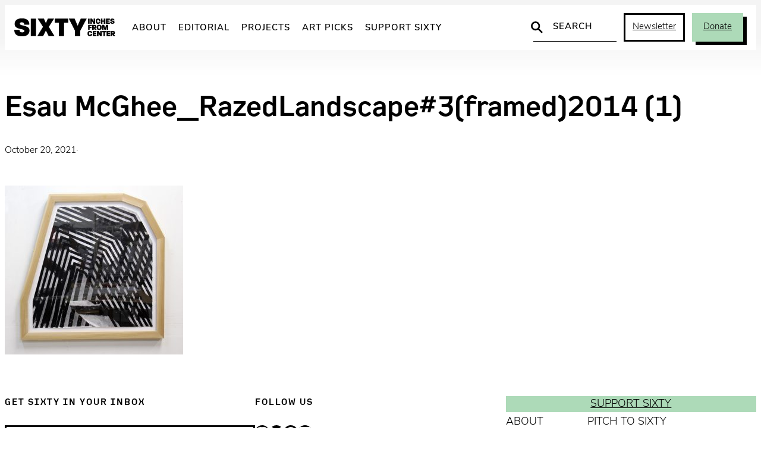

--- FILE ---
content_type: text/html; charset=UTF-8
request_url: https://sixtyinchesfromcenter.org/sweet-sweet-candyman/esau-mcghee_razedlandscape3framed2014-1/
body_size: 19481
content:
<!DOCTYPE html>
<html lang="en-US">
<head>
	<meta charset="UTF-8" />
	<meta name="viewport" content="width=device-width, initial-scale=1" />
<meta name='robots' content='index, follow, max-image-preview:large, max-snippet:-1, max-video-preview:-1' />
	<script async src="https://www.googletagmanager.com/gtag/js?id=G-2ZZC157R63"></script>
	<script>
		window.dataLayer = window.dataLayer || [];
		function gtag(){dataLayer.push(arguments);}
		gtag('js', new Date());
		gtag('config', 'G-2ZZC157R63');
	</script>

	<!-- This site is optimized with the Yoast SEO plugin v26.8 - https://yoast.com/product/yoast-seo-wordpress/ -->
	<title>Esau McGhee_RazedLandscape#3(framed)2014 (1) - Sixty Inches From Center</title>
	<link rel="canonical" href="https://sixtyinchesfromcenter.org/sweet-sweet-candyman/esau-mcghee_razedlandscape3framed2014-1/" />
	<meta property="og:locale" content="en_US" />
	<meta property="og:type" content="article" />
	<meta property="og:title" content="Esau McGhee_RazedLandscape#3(framed)2014 (1) - Sixty Inches From Center" />
	<meta property="og:url" content="https://sixtyinchesfromcenter.org/sweet-sweet-candyman/esau-mcghee_razedlandscape3framed2014-1/" />
	<meta property="og:site_name" content="Sixty Inches From Center" />
	<meta property="article:publisher" content="https://www.facebook.com/SixtyInchesFromCenter/" />
	<meta property="og:image" content="https://sixtyinchesfromcenter.org/sweet-sweet-candyman/esau-mcghee_razedlandscape3framed2014-1" />
	<meta property="og:image:width" content="1024" />
	<meta property="og:image:height" content="969" />
	<meta property="og:image:type" content="image/jpeg" />
	<meta name="twitter:card" content="summary_large_image" />
	<meta name="twitter:site" content="@fromthecenter" />
	<script type="application/ld+json" class="yoast-schema-graph">{"@context":"https://schema.org","@graph":[{"@type":"WebPage","@id":"https://sixtyinchesfromcenter.org/sweet-sweet-candyman/esau-mcghee_razedlandscape3framed2014-1/","url":"https://sixtyinchesfromcenter.org/sweet-sweet-candyman/esau-mcghee_razedlandscape3framed2014-1/","name":"Esau McGhee_RazedLandscape#3(framed)2014 (1) - Sixty Inches From Center","isPartOf":{"@id":"https://sixtyinchesfromcenter.org/#website"},"primaryImageOfPage":{"@id":"https://sixtyinchesfromcenter.org/sweet-sweet-candyman/esau-mcghee_razedlandscape3framed2014-1/#primaryimage"},"image":{"@id":"https://sixtyinchesfromcenter.org/sweet-sweet-candyman/esau-mcghee_razedlandscape3framed2014-1/#primaryimage"},"thumbnailUrl":"https://sixtyinchesfromcenter.org/wp-content/uploads/2021/10/Esau-McGhee_RazedLandscape3framed2014-1.jpg","datePublished":"2021-10-20T18:46:52+00:00","breadcrumb":{"@id":"https://sixtyinchesfromcenter.org/sweet-sweet-candyman/esau-mcghee_razedlandscape3framed2014-1/#breadcrumb"},"inLanguage":"en-US","potentialAction":[{"@type":"ReadAction","target":["https://sixtyinchesfromcenter.org/sweet-sweet-candyman/esau-mcghee_razedlandscape3framed2014-1/"]}]},{"@type":"ImageObject","inLanguage":"en-US","@id":"https://sixtyinchesfromcenter.org/sweet-sweet-candyman/esau-mcghee_razedlandscape3framed2014-1/#primaryimage","url":"https://sixtyinchesfromcenter.org/wp-content/uploads/2021/10/Esau-McGhee_RazedLandscape3framed2014-1.jpg","contentUrl":"https://sixtyinchesfromcenter.org/wp-content/uploads/2021/10/Esau-McGhee_RazedLandscape3framed2014-1.jpg","width":1872,"height":1771},{"@type":"BreadcrumbList","@id":"https://sixtyinchesfromcenter.org/sweet-sweet-candyman/esau-mcghee_razedlandscape3framed2014-1/#breadcrumb","itemListElement":[{"@type":"ListItem","position":1,"name":"Home","item":"https://sixtyinchesfromcenter.org/"},{"@type":"ListItem","position":2,"name":"Sweet Sweet Candyman","item":"https://sixtyinchesfromcenter.org.dream.website/sweet-sweet-candyman/"},{"@type":"ListItem","position":3,"name":"Esau McGhee_RazedLandscape#3(framed)2014 (1)"}]},{"@type":"WebSite","@id":"https://sixtyinchesfromcenter.org/#website","url":"https://sixtyinchesfromcenter.org/","name":"Sixty Inches From Center","description":"","publisher":{"@id":"https://sixtyinchesfromcenter.org/#organization"},"potentialAction":[{"@type":"SearchAction","target":{"@type":"EntryPoint","urlTemplate":"https://sixtyinchesfromcenter.org/?s={search_term_string}"},"query-input":{"@type":"PropertyValueSpecification","valueRequired":true,"valueName":"search_term_string"}}],"inLanguage":"en-US"},{"@type":"Organization","@id":"https://sixtyinchesfromcenter.org/#organization","name":"Sixty Inches From Center","url":"https://sixtyinchesfromcenter.org/","logo":{"@type":"ImageObject","inLanguage":"en-US","@id":"https://sixtyinchesfromcenter.org/#/schema/logo/image/","url":"https://sixtyinchesfromcenter.org/wp-content/uploads/2020/10/Sixty_Logo_BlackMAIN.png","contentUrl":"https://sixtyinchesfromcenter.org/wp-content/uploads/2020/10/Sixty_Logo_BlackMAIN.png","width":2088,"height":372,"caption":"Sixty Inches From Center"},"image":{"@id":"https://sixtyinchesfromcenter.org/#/schema/logo/image/"},"sameAs":["https://www.facebook.com/SixtyInchesFromCenter/","https://x.com/fromthecenter","https://www.instagram.com/fromthecenter/"]}]}</script>
	<!-- / Yoast SEO plugin. -->


<title>Esau McGhee_RazedLandscape#3(framed)2014 (1) - Sixty Inches From Center</title>
<link rel='dns-prefetch' href='//use.typekit.net' />
<link rel="alternate" type="application/rss+xml" title="Sixty Inches From Center &raquo; Feed" href="https://sixtyinchesfromcenter.org/feed/" />
<link rel="alternate" title="oEmbed (JSON)" type="application/json+oembed" href="https://sixtyinchesfromcenter.org/wp-json/oembed/1.0/embed?url=https%3A%2F%2Fsixtyinchesfromcenter.org%2Fsweet-sweet-candyman%2Fesau-mcghee_razedlandscape3framed2014-1%2F" />
<link rel="alternate" title="oEmbed (XML)" type="text/xml+oembed" href="https://sixtyinchesfromcenter.org/wp-json/oembed/1.0/embed?url=https%3A%2F%2Fsixtyinchesfromcenter.org%2Fsweet-sweet-candyman%2Fesau-mcghee_razedlandscape3framed2014-1%2F&#038;format=xml" />
<style id='wp-img-auto-sizes-contain-inline-css'>
img:is([sizes=auto i],[sizes^="auto," i]){contain-intrinsic-size:3000px 1500px}
/*# sourceURL=wp-img-auto-sizes-contain-inline-css */
</style>
<link rel='stylesheet' id='twb-open-sans-css' href='https://fonts.googleapis.com/css?family=Open+Sans%3A300%2C400%2C500%2C600%2C700%2C800&#038;display=swap&#038;ver=05b1dbac278d5a577350ca2be5c3d3bf' media='all' />
<link rel='stylesheet' id='twbbwg-global-css' href='https://sixtyinchesfromcenter.org/wp-content/plugins/photo-gallery/booster/assets/css/global.css?ver=1.0.0' media='all' />
<style id='wp-block-group-inline-css'>
.wp-block-group{box-sizing:border-box}:where(.wp-block-group.wp-block-group-is-layout-constrained){position:relative}
/*# sourceURL=https://sixtyinchesfromcenter.org/wp-includes/blocks/group/style.min.css */
</style>
<style id='wp-block-post-title-inline-css'>
.wp-block-post-title{box-sizing:border-box;word-break:break-word}.wp-block-post-title :where(a){display:inline-block;font-family:inherit;font-size:inherit;font-style:inherit;font-weight:inherit;letter-spacing:inherit;line-height:inherit;text-decoration:inherit}
/*# sourceURL=https://sixtyinchesfromcenter.org/wp-includes/blocks/post-title/style.min.css */
</style>
<style id='wp-block-post-date-inline-css'>
.wp-block-post-date{box-sizing:border-box}
/*# sourceURL=https://sixtyinchesfromcenter.org/wp-includes/blocks/post-date/style.min.css */
</style>
<style id='wp-block-paragraph-inline-css'>
.is-small-text{font-size:.875em}.is-regular-text{font-size:1em}.is-large-text{font-size:2.25em}.is-larger-text{font-size:3em}.has-drop-cap:not(:focus):first-letter{float:left;font-size:8.4em;font-style:normal;font-weight:100;line-height:.68;margin:.05em .1em 0 0;text-transform:uppercase}body.rtl .has-drop-cap:not(:focus):first-letter{float:none;margin-left:.1em}p.has-drop-cap.has-background{overflow:hidden}:root :where(p.has-background){padding:1.25em 2.375em}:where(p.has-text-color:not(.has-link-color)) a{color:inherit}p.has-text-align-left[style*="writing-mode:vertical-lr"],p.has-text-align-right[style*="writing-mode:vertical-rl"]{rotate:180deg}
/*# sourceURL=https://sixtyinchesfromcenter.org/wp-includes/blocks/paragraph/style.min.css */
</style>
<style id='wp-block-post-excerpt-inline-css'>
:where(.wp-block-post-excerpt){box-sizing:border-box;margin-bottom:var(--wp--style--block-gap);margin-top:var(--wp--style--block-gap)}.wp-block-post-excerpt__excerpt{margin-bottom:0;margin-top:0}.wp-block-post-excerpt__more-text{margin-bottom:0;margin-top:var(--wp--style--block-gap)}.wp-block-post-excerpt__more-link{display:inline-block}
/*# sourceURL=https://sixtyinchesfromcenter.org/wp-includes/blocks/post-excerpt/style.min.css */
</style>
<style id='wp-block-post-content-inline-css'>
.wp-block-post-content{display:flow-root}
/*# sourceURL=https://sixtyinchesfromcenter.org/wp-includes/blocks/post-content/style.min.css */
</style>
<style id='wp-block-heading-inline-css'>
h1:where(.wp-block-heading).has-background,h2:where(.wp-block-heading).has-background,h3:where(.wp-block-heading).has-background,h4:where(.wp-block-heading).has-background,h5:where(.wp-block-heading).has-background,h6:where(.wp-block-heading).has-background{padding:1.25em 2.375em}h1.has-text-align-left[style*=writing-mode]:where([style*=vertical-lr]),h1.has-text-align-right[style*=writing-mode]:where([style*=vertical-rl]),h2.has-text-align-left[style*=writing-mode]:where([style*=vertical-lr]),h2.has-text-align-right[style*=writing-mode]:where([style*=vertical-rl]),h3.has-text-align-left[style*=writing-mode]:where([style*=vertical-lr]),h3.has-text-align-right[style*=writing-mode]:where([style*=vertical-rl]),h4.has-text-align-left[style*=writing-mode]:where([style*=vertical-lr]),h4.has-text-align-right[style*=writing-mode]:where([style*=vertical-rl]),h5.has-text-align-left[style*=writing-mode]:where([style*=vertical-lr]),h5.has-text-align-right[style*=writing-mode]:where([style*=vertical-rl]),h6.has-text-align-left[style*=writing-mode]:where([style*=vertical-lr]),h6.has-text-align-right[style*=writing-mode]:where([style*=vertical-rl]){rotate:180deg}
/*# sourceURL=https://sixtyinchesfromcenter.org/wp-includes/blocks/heading/style.min.css */
</style>
<style id='six-block-core-heading-inline-css'>
/* HEADING SECTION */
.is-style-heading-section {
	font-size: 15px;
	letter-spacing: 2px;
	text-transform: uppercase;
	margin: 0 0 30px 0;
}

/* HEADING RULED */
.is-style-heading-ruled {
	margin-bottom: 1em !important;
	color: var(--wp--preset--color--smoke) !important;
	text-transform: uppercase;
	letter-spacing: 0.08em;
	font-size: 14px !important;
	position: relative !important;
	display: grid;
	grid-template-columns: 1fr auto;
	gap: 6px;
	direction: rtl;
	width: 100%;
	white-space: nowrap;
}
.is-style-heading-ruled::before { 
	width: 100%;
	content: '';
	background: url("data:image/svg+xml,%3Csvg xmlns='http://www.w3.org/2000/svg' width='10' height='1' viewBox='0 0 10 1'%3E%3Cpath d='M0 0H10' transform='translate(0 0.5)' fill='none' stroke='%238e8e8e' stroke-width='1' opacity='0.5'/%3E%3C/svg%3E") repeat-x center center;
	background-clip: padding-box;
	border-left: 10px solid transparent;
}
/*# sourceURL=https://sixtyinchesfromcenter.org/wp-content/themes/sixty-2025/assets/blocks/core-heading.css */
</style>
<style id='wp-block-social-links-inline-css'>
.wp-block-social-links{background:none;box-sizing:border-box;margin-left:0;padding-left:0;padding-right:0;text-indent:0}.wp-block-social-links .wp-social-link a,.wp-block-social-links .wp-social-link a:hover{border-bottom:0;box-shadow:none;text-decoration:none}.wp-block-social-links .wp-social-link svg{height:1em;width:1em}.wp-block-social-links .wp-social-link span:not(.screen-reader-text){font-size:.65em;margin-left:.5em;margin-right:.5em}.wp-block-social-links.has-small-icon-size{font-size:16px}.wp-block-social-links,.wp-block-social-links.has-normal-icon-size{font-size:24px}.wp-block-social-links.has-large-icon-size{font-size:36px}.wp-block-social-links.has-huge-icon-size{font-size:48px}.wp-block-social-links.aligncenter{display:flex;justify-content:center}.wp-block-social-links.alignright{justify-content:flex-end}.wp-block-social-link{border-radius:9999px;display:block}@media not (prefers-reduced-motion){.wp-block-social-link{transition:transform .1s ease}}.wp-block-social-link{height:auto}.wp-block-social-link a{align-items:center;display:flex;line-height:0}.wp-block-social-link:hover{transform:scale(1.1)}.wp-block-social-links .wp-block-social-link.wp-social-link{display:inline-block;margin:0;padding:0}.wp-block-social-links .wp-block-social-link.wp-social-link .wp-block-social-link-anchor,.wp-block-social-links .wp-block-social-link.wp-social-link .wp-block-social-link-anchor svg,.wp-block-social-links .wp-block-social-link.wp-social-link .wp-block-social-link-anchor:active,.wp-block-social-links .wp-block-social-link.wp-social-link .wp-block-social-link-anchor:hover,.wp-block-social-links .wp-block-social-link.wp-social-link .wp-block-social-link-anchor:visited{color:currentColor;fill:currentColor}:where(.wp-block-social-links:not(.is-style-logos-only)) .wp-social-link{background-color:#f0f0f0;color:#444}:where(.wp-block-social-links:not(.is-style-logos-only)) .wp-social-link-amazon{background-color:#f90;color:#fff}:where(.wp-block-social-links:not(.is-style-logos-only)) .wp-social-link-bandcamp{background-color:#1ea0c3;color:#fff}:where(.wp-block-social-links:not(.is-style-logos-only)) .wp-social-link-behance{background-color:#0757fe;color:#fff}:where(.wp-block-social-links:not(.is-style-logos-only)) .wp-social-link-bluesky{background-color:#0a7aff;color:#fff}:where(.wp-block-social-links:not(.is-style-logos-only)) .wp-social-link-codepen{background-color:#1e1f26;color:#fff}:where(.wp-block-social-links:not(.is-style-logos-only)) .wp-social-link-deviantart{background-color:#02e49b;color:#fff}:where(.wp-block-social-links:not(.is-style-logos-only)) .wp-social-link-discord{background-color:#5865f2;color:#fff}:where(.wp-block-social-links:not(.is-style-logos-only)) .wp-social-link-dribbble{background-color:#e94c89;color:#fff}:where(.wp-block-social-links:not(.is-style-logos-only)) .wp-social-link-dropbox{background-color:#4280ff;color:#fff}:where(.wp-block-social-links:not(.is-style-logos-only)) .wp-social-link-etsy{background-color:#f45800;color:#fff}:where(.wp-block-social-links:not(.is-style-logos-only)) .wp-social-link-facebook{background-color:#0866ff;color:#fff}:where(.wp-block-social-links:not(.is-style-logos-only)) .wp-social-link-fivehundredpx{background-color:#000;color:#fff}:where(.wp-block-social-links:not(.is-style-logos-only)) .wp-social-link-flickr{background-color:#0461dd;color:#fff}:where(.wp-block-social-links:not(.is-style-logos-only)) .wp-social-link-foursquare{background-color:#e65678;color:#fff}:where(.wp-block-social-links:not(.is-style-logos-only)) .wp-social-link-github{background-color:#24292d;color:#fff}:where(.wp-block-social-links:not(.is-style-logos-only)) .wp-social-link-goodreads{background-color:#eceadd;color:#382110}:where(.wp-block-social-links:not(.is-style-logos-only)) .wp-social-link-google{background-color:#ea4434;color:#fff}:where(.wp-block-social-links:not(.is-style-logos-only)) .wp-social-link-gravatar{background-color:#1d4fc4;color:#fff}:where(.wp-block-social-links:not(.is-style-logos-only)) .wp-social-link-instagram{background-color:#f00075;color:#fff}:where(.wp-block-social-links:not(.is-style-logos-only)) .wp-social-link-lastfm{background-color:#e21b24;color:#fff}:where(.wp-block-social-links:not(.is-style-logos-only)) .wp-social-link-linkedin{background-color:#0d66c2;color:#fff}:where(.wp-block-social-links:not(.is-style-logos-only)) .wp-social-link-mastodon{background-color:#3288d4;color:#fff}:where(.wp-block-social-links:not(.is-style-logos-only)) .wp-social-link-medium{background-color:#000;color:#fff}:where(.wp-block-social-links:not(.is-style-logos-only)) .wp-social-link-meetup{background-color:#f6405f;color:#fff}:where(.wp-block-social-links:not(.is-style-logos-only)) .wp-social-link-patreon{background-color:#000;color:#fff}:where(.wp-block-social-links:not(.is-style-logos-only)) .wp-social-link-pinterest{background-color:#e60122;color:#fff}:where(.wp-block-social-links:not(.is-style-logos-only)) .wp-social-link-pocket{background-color:#ef4155;color:#fff}:where(.wp-block-social-links:not(.is-style-logos-only)) .wp-social-link-reddit{background-color:#ff4500;color:#fff}:where(.wp-block-social-links:not(.is-style-logos-only)) .wp-social-link-skype{background-color:#0478d7;color:#fff}:where(.wp-block-social-links:not(.is-style-logos-only)) .wp-social-link-snapchat{background-color:#fefc00;color:#fff;stroke:#000}:where(.wp-block-social-links:not(.is-style-logos-only)) .wp-social-link-soundcloud{background-color:#ff5600;color:#fff}:where(.wp-block-social-links:not(.is-style-logos-only)) .wp-social-link-spotify{background-color:#1bd760;color:#fff}:where(.wp-block-social-links:not(.is-style-logos-only)) .wp-social-link-telegram{background-color:#2aabee;color:#fff}:where(.wp-block-social-links:not(.is-style-logos-only)) .wp-social-link-threads{background-color:#000;color:#fff}:where(.wp-block-social-links:not(.is-style-logos-only)) .wp-social-link-tiktok{background-color:#000;color:#fff}:where(.wp-block-social-links:not(.is-style-logos-only)) .wp-social-link-tumblr{background-color:#011835;color:#fff}:where(.wp-block-social-links:not(.is-style-logos-only)) .wp-social-link-twitch{background-color:#6440a4;color:#fff}:where(.wp-block-social-links:not(.is-style-logos-only)) .wp-social-link-twitter{background-color:#1da1f2;color:#fff}:where(.wp-block-social-links:not(.is-style-logos-only)) .wp-social-link-vimeo{background-color:#1eb7ea;color:#fff}:where(.wp-block-social-links:not(.is-style-logos-only)) .wp-social-link-vk{background-color:#4680c2;color:#fff}:where(.wp-block-social-links:not(.is-style-logos-only)) .wp-social-link-wordpress{background-color:#3499cd;color:#fff}:where(.wp-block-social-links:not(.is-style-logos-only)) .wp-social-link-whatsapp{background-color:#25d366;color:#fff}:where(.wp-block-social-links:not(.is-style-logos-only)) .wp-social-link-x{background-color:#000;color:#fff}:where(.wp-block-social-links:not(.is-style-logos-only)) .wp-social-link-yelp{background-color:#d32422;color:#fff}:where(.wp-block-social-links:not(.is-style-logos-only)) .wp-social-link-youtube{background-color:red;color:#fff}:where(.wp-block-social-links.is-style-logos-only) .wp-social-link{background:none}:where(.wp-block-social-links.is-style-logos-only) .wp-social-link svg{height:1.25em;width:1.25em}:where(.wp-block-social-links.is-style-logos-only) .wp-social-link-amazon{color:#f90}:where(.wp-block-social-links.is-style-logos-only) .wp-social-link-bandcamp{color:#1ea0c3}:where(.wp-block-social-links.is-style-logos-only) .wp-social-link-behance{color:#0757fe}:where(.wp-block-social-links.is-style-logos-only) .wp-social-link-bluesky{color:#0a7aff}:where(.wp-block-social-links.is-style-logos-only) .wp-social-link-codepen{color:#1e1f26}:where(.wp-block-social-links.is-style-logos-only) .wp-social-link-deviantart{color:#02e49b}:where(.wp-block-social-links.is-style-logos-only) .wp-social-link-discord{color:#5865f2}:where(.wp-block-social-links.is-style-logos-only) .wp-social-link-dribbble{color:#e94c89}:where(.wp-block-social-links.is-style-logos-only) .wp-social-link-dropbox{color:#4280ff}:where(.wp-block-social-links.is-style-logos-only) .wp-social-link-etsy{color:#f45800}:where(.wp-block-social-links.is-style-logos-only) .wp-social-link-facebook{color:#0866ff}:where(.wp-block-social-links.is-style-logos-only) .wp-social-link-fivehundredpx{color:#000}:where(.wp-block-social-links.is-style-logos-only) .wp-social-link-flickr{color:#0461dd}:where(.wp-block-social-links.is-style-logos-only) .wp-social-link-foursquare{color:#e65678}:where(.wp-block-social-links.is-style-logos-only) .wp-social-link-github{color:#24292d}:where(.wp-block-social-links.is-style-logos-only) .wp-social-link-goodreads{color:#382110}:where(.wp-block-social-links.is-style-logos-only) .wp-social-link-google{color:#ea4434}:where(.wp-block-social-links.is-style-logos-only) .wp-social-link-gravatar{color:#1d4fc4}:where(.wp-block-social-links.is-style-logos-only) .wp-social-link-instagram{color:#f00075}:where(.wp-block-social-links.is-style-logos-only) .wp-social-link-lastfm{color:#e21b24}:where(.wp-block-social-links.is-style-logos-only) .wp-social-link-linkedin{color:#0d66c2}:where(.wp-block-social-links.is-style-logos-only) .wp-social-link-mastodon{color:#3288d4}:where(.wp-block-social-links.is-style-logos-only) .wp-social-link-medium{color:#000}:where(.wp-block-social-links.is-style-logos-only) .wp-social-link-meetup{color:#f6405f}:where(.wp-block-social-links.is-style-logos-only) .wp-social-link-patreon{color:#000}:where(.wp-block-social-links.is-style-logos-only) .wp-social-link-pinterest{color:#e60122}:where(.wp-block-social-links.is-style-logos-only) .wp-social-link-pocket{color:#ef4155}:where(.wp-block-social-links.is-style-logos-only) .wp-social-link-reddit{color:#ff4500}:where(.wp-block-social-links.is-style-logos-only) .wp-social-link-skype{color:#0478d7}:where(.wp-block-social-links.is-style-logos-only) .wp-social-link-snapchat{color:#fff;stroke:#000}:where(.wp-block-social-links.is-style-logos-only) .wp-social-link-soundcloud{color:#ff5600}:where(.wp-block-social-links.is-style-logos-only) .wp-social-link-spotify{color:#1bd760}:where(.wp-block-social-links.is-style-logos-only) .wp-social-link-telegram{color:#2aabee}:where(.wp-block-social-links.is-style-logos-only) .wp-social-link-threads{color:#000}:where(.wp-block-social-links.is-style-logos-only) .wp-social-link-tiktok{color:#000}:where(.wp-block-social-links.is-style-logos-only) .wp-social-link-tumblr{color:#011835}:where(.wp-block-social-links.is-style-logos-only) .wp-social-link-twitch{color:#6440a4}:where(.wp-block-social-links.is-style-logos-only) .wp-social-link-twitter{color:#1da1f2}:where(.wp-block-social-links.is-style-logos-only) .wp-social-link-vimeo{color:#1eb7ea}:where(.wp-block-social-links.is-style-logos-only) .wp-social-link-vk{color:#4680c2}:where(.wp-block-social-links.is-style-logos-only) .wp-social-link-whatsapp{color:#25d366}:where(.wp-block-social-links.is-style-logos-only) .wp-social-link-wordpress{color:#3499cd}:where(.wp-block-social-links.is-style-logos-only) .wp-social-link-x{color:#000}:where(.wp-block-social-links.is-style-logos-only) .wp-social-link-yelp{color:#d32422}:where(.wp-block-social-links.is-style-logos-only) .wp-social-link-youtube{color:red}.wp-block-social-links.is-style-pill-shape .wp-social-link{width:auto}:root :where(.wp-block-social-links .wp-social-link a){padding:.25em}:root :where(.wp-block-social-links.is-style-logos-only .wp-social-link a){padding:0}:root :where(.wp-block-social-links.is-style-pill-shape .wp-social-link a){padding-left:.6666666667em;padding-right:.6666666667em}.wp-block-social-links:not(.has-icon-color):not(.has-icon-background-color) .wp-social-link-snapchat .wp-block-social-link-label{color:#000}
/*# sourceURL=https://sixtyinchesfromcenter.org/wp-includes/blocks/social-links/style.min.css */
</style>
<style id='wp-block-button-inline-css'>
.wp-block-button__link{align-content:center;box-sizing:border-box;cursor:pointer;display:inline-block;height:100%;text-align:center;word-break:break-word}.wp-block-button__link.aligncenter{text-align:center}.wp-block-button__link.alignright{text-align:right}:where(.wp-block-button__link){border-radius:9999px;box-shadow:none;padding:calc(.667em + 2px) calc(1.333em + 2px);text-decoration:none}.wp-block-button[style*=text-decoration] .wp-block-button__link{text-decoration:inherit}.wp-block-buttons>.wp-block-button.has-custom-width{max-width:none}.wp-block-buttons>.wp-block-button.has-custom-width .wp-block-button__link{width:100%}.wp-block-buttons>.wp-block-button.has-custom-font-size .wp-block-button__link{font-size:inherit}.wp-block-buttons>.wp-block-button.wp-block-button__width-25{width:calc(25% - var(--wp--style--block-gap, .5em)*.75)}.wp-block-buttons>.wp-block-button.wp-block-button__width-50{width:calc(50% - var(--wp--style--block-gap, .5em)*.5)}.wp-block-buttons>.wp-block-button.wp-block-button__width-75{width:calc(75% - var(--wp--style--block-gap, .5em)*.25)}.wp-block-buttons>.wp-block-button.wp-block-button__width-100{flex-basis:100%;width:100%}.wp-block-buttons.is-vertical>.wp-block-button.wp-block-button__width-25{width:25%}.wp-block-buttons.is-vertical>.wp-block-button.wp-block-button__width-50{width:50%}.wp-block-buttons.is-vertical>.wp-block-button.wp-block-button__width-75{width:75%}.wp-block-button.is-style-squared,.wp-block-button__link.wp-block-button.is-style-squared{border-radius:0}.wp-block-button.no-border-radius,.wp-block-button__link.no-border-radius{border-radius:0!important}:root :where(.wp-block-button .wp-block-button__link.is-style-outline),:root :where(.wp-block-button.is-style-outline>.wp-block-button__link){border:2px solid;padding:.667em 1.333em}:root :where(.wp-block-button .wp-block-button__link.is-style-outline:not(.has-text-color)),:root :where(.wp-block-button.is-style-outline>.wp-block-button__link:not(.has-text-color)){color:currentColor}:root :where(.wp-block-button .wp-block-button__link.is-style-outline:not(.has-background)),:root :where(.wp-block-button.is-style-outline>.wp-block-button__link:not(.has-background)){background-color:initial;background-image:none}
/*# sourceURL=https://sixtyinchesfromcenter.org/wp-includes/blocks/button/style.min.css */
</style>
<style id='six-block-core-button-inline-css'>
/* BUTTON DEFAULT */
.wp-block-button__link {
	transition: 
		background-color var(--wp--custom--motion),
		color var(--wp--custom--motion), 
		border var(--wp--custom--motion),
		box-shadow var(--wp--custom--motion);
}
.has-green-background-color .wp-block-button__link:hover {
	color: var(--wp--preset--color--black);
	background-color: var(--wp--preset--color--green-light);
	box-shadow: 5px 5px 0px var(--wp--preset--color--black);
}

/* BUTTON OUTLINE */
.wp-block-button.is-style-outline .wp-block-button__link:hover {
	border-color: transparent;
	background-color: var(--wp--preset--color--green) !important;
	color: var(--wp--preset--color--black) !important;
	box-shadow: 6px 6px 0 var(--wp--preset--color--black);
}

/* BUTTON INVERT */
.wp-block-button.is-style-button-invert .wp-block-button__link {
	color: var(--wp--preset--color--black);
	background-color: var(--wp--preset--color--green);
	box-shadow: unset;
}
.wp-block-button.is-style-button-invert .wp-block-button__link:hover {
	color: var(--wp--preset--color--white);
	background-color: var(--wp--preset--color--black);
	box-shadow: unset;
}

/* BUTTON SHADOW */
.wp-block-button.is-style-button-shadow .wp-block-button__link {
	color: var(--wp--preset--color--black);
	background-color: var(--wp--preset--color--green);
	box-shadow: 6px 6px 0 var(--wp--preset--color--black);
}
.wp-block-button.is-style-button-shadow .wp-block-button__link:hover {
	color: var(--wp--preset--color--white);
	background-color: var(--wp--preset--color--black);
	box-shadow: 6px 6px 0 var(--wp--preset--color--green);
}
/*# sourceURL=https://sixtyinchesfromcenter.org/wp-content/themes/sixty-2025/assets/blocks/core-button.css */
</style>
<style id='wp-block-buttons-inline-css'>
.wp-block-buttons{box-sizing:border-box}.wp-block-buttons.is-vertical{flex-direction:column}.wp-block-buttons.is-vertical>.wp-block-button:last-child{margin-bottom:0}.wp-block-buttons>.wp-block-button{display:inline-block;margin:0}.wp-block-buttons.is-content-justification-left{justify-content:flex-start}.wp-block-buttons.is-content-justification-left.is-vertical{align-items:flex-start}.wp-block-buttons.is-content-justification-center{justify-content:center}.wp-block-buttons.is-content-justification-center.is-vertical{align-items:center}.wp-block-buttons.is-content-justification-right{justify-content:flex-end}.wp-block-buttons.is-content-justification-right.is-vertical{align-items:flex-end}.wp-block-buttons.is-content-justification-space-between{justify-content:space-between}.wp-block-buttons.aligncenter{text-align:center}.wp-block-buttons:not(.is-content-justification-space-between,.is-content-justification-right,.is-content-justification-left,.is-content-justification-center) .wp-block-button.aligncenter{margin-left:auto;margin-right:auto;width:100%}.wp-block-buttons[style*=text-decoration] .wp-block-button,.wp-block-buttons[style*=text-decoration] .wp-block-button__link{text-decoration:inherit}.wp-block-buttons.has-custom-font-size .wp-block-button__link{font-size:inherit}.wp-block-buttons .wp-block-button__link{width:100%}.wp-block-button.aligncenter{text-align:center}
/*# sourceURL=https://sixtyinchesfromcenter.org/wp-includes/blocks/buttons/style.min.css */
</style>
<style id='wp-block-navigation-link-inline-css'>
.wp-block-navigation .wp-block-navigation-item__label{overflow-wrap:break-word}.wp-block-navigation .wp-block-navigation-item__description{display:none}.link-ui-tools{outline:1px solid #f0f0f0;padding:8px}.link-ui-block-inserter{padding-top:8px}.link-ui-block-inserter__back{margin-left:8px;text-transform:uppercase}
/*# sourceURL=https://sixtyinchesfromcenter.org/wp-includes/blocks/navigation-link/style.min.css */
</style>
<link rel='stylesheet' id='wp-block-navigation-css' href='https://sixtyinchesfromcenter.org/wp-includes/blocks/navigation/style.min.css?ver=05b1dbac278d5a577350ca2be5c3d3bf' media='all' />
<style id='wp-block-columns-inline-css'>
.wp-block-columns{box-sizing:border-box;display:flex;flex-wrap:wrap!important}@media (min-width:782px){.wp-block-columns{flex-wrap:nowrap!important}}.wp-block-columns{align-items:normal!important}.wp-block-columns.are-vertically-aligned-top{align-items:flex-start}.wp-block-columns.are-vertically-aligned-center{align-items:center}.wp-block-columns.are-vertically-aligned-bottom{align-items:flex-end}@media (max-width:781px){.wp-block-columns:not(.is-not-stacked-on-mobile)>.wp-block-column{flex-basis:100%!important}}@media (min-width:782px){.wp-block-columns:not(.is-not-stacked-on-mobile)>.wp-block-column{flex-basis:0;flex-grow:1}.wp-block-columns:not(.is-not-stacked-on-mobile)>.wp-block-column[style*=flex-basis]{flex-grow:0}}.wp-block-columns.is-not-stacked-on-mobile{flex-wrap:nowrap!important}.wp-block-columns.is-not-stacked-on-mobile>.wp-block-column{flex-basis:0;flex-grow:1}.wp-block-columns.is-not-stacked-on-mobile>.wp-block-column[style*=flex-basis]{flex-grow:0}:where(.wp-block-columns){margin-bottom:1.75em}:where(.wp-block-columns.has-background){padding:1.25em 2.375em}.wp-block-column{flex-grow:1;min-width:0;overflow-wrap:break-word;word-break:break-word}.wp-block-column.is-vertically-aligned-top{align-self:flex-start}.wp-block-column.is-vertically-aligned-center{align-self:center}.wp-block-column.is-vertically-aligned-bottom{align-self:flex-end}.wp-block-column.is-vertically-aligned-stretch{align-self:stretch}.wp-block-column.is-vertically-aligned-bottom,.wp-block-column.is-vertically-aligned-center,.wp-block-column.is-vertically-aligned-top{width:100%}
/*# sourceURL=https://sixtyinchesfromcenter.org/wp-includes/blocks/columns/style.min.css */
</style>
<style id='wp-emoji-styles-inline-css'>

	img.wp-smiley, img.emoji {
		display: inline !important;
		border: none !important;
		box-shadow: none !important;
		height: 1em !important;
		width: 1em !important;
		margin: 0 0.07em !important;
		vertical-align: -0.1em !important;
		background: none !important;
		padding: 0 !important;
	}
/*# sourceURL=wp-emoji-styles-inline-css */
</style>
<style id='wp-block-library-inline-css'>
:root{--wp-block-synced-color:#7a00df;--wp-block-synced-color--rgb:122,0,223;--wp-bound-block-color:var(--wp-block-synced-color);--wp-editor-canvas-background:#ddd;--wp-admin-theme-color:#007cba;--wp-admin-theme-color--rgb:0,124,186;--wp-admin-theme-color-darker-10:#006ba1;--wp-admin-theme-color-darker-10--rgb:0,107,160.5;--wp-admin-theme-color-darker-20:#005a87;--wp-admin-theme-color-darker-20--rgb:0,90,135;--wp-admin-border-width-focus:2px}@media (min-resolution:192dpi){:root{--wp-admin-border-width-focus:1.5px}}.wp-element-button{cursor:pointer}:root .has-very-light-gray-background-color{background-color:#eee}:root .has-very-dark-gray-background-color{background-color:#313131}:root .has-very-light-gray-color{color:#eee}:root .has-very-dark-gray-color{color:#313131}:root .has-vivid-green-cyan-to-vivid-cyan-blue-gradient-background{background:linear-gradient(135deg,#00d084,#0693e3)}:root .has-purple-crush-gradient-background{background:linear-gradient(135deg,#34e2e4,#4721fb 50%,#ab1dfe)}:root .has-hazy-dawn-gradient-background{background:linear-gradient(135deg,#faaca8,#dad0ec)}:root .has-subdued-olive-gradient-background{background:linear-gradient(135deg,#fafae1,#67a671)}:root .has-atomic-cream-gradient-background{background:linear-gradient(135deg,#fdd79a,#004a59)}:root .has-nightshade-gradient-background{background:linear-gradient(135deg,#330968,#31cdcf)}:root .has-midnight-gradient-background{background:linear-gradient(135deg,#020381,#2874fc)}:root{--wp--preset--font-size--normal:16px;--wp--preset--font-size--huge:42px}.has-regular-font-size{font-size:1em}.has-larger-font-size{font-size:2.625em}.has-normal-font-size{font-size:var(--wp--preset--font-size--normal)}.has-huge-font-size{font-size:var(--wp--preset--font-size--huge)}.has-text-align-center{text-align:center}.has-text-align-left{text-align:left}.has-text-align-right{text-align:right}.has-fit-text{white-space:nowrap!important}#end-resizable-editor-section{display:none}.aligncenter{clear:both}.items-justified-left{justify-content:flex-start}.items-justified-center{justify-content:center}.items-justified-right{justify-content:flex-end}.items-justified-space-between{justify-content:space-between}.screen-reader-text{border:0;clip-path:inset(50%);height:1px;margin:-1px;overflow:hidden;padding:0;position:absolute;width:1px;word-wrap:normal!important}.screen-reader-text:focus{background-color:#ddd;clip-path:none;color:#444;display:block;font-size:1em;height:auto;left:5px;line-height:normal;padding:15px 23px 14px;text-decoration:none;top:5px;width:auto;z-index:100000}html :where(.has-border-color){border-style:solid}html :where([style*=border-top-color]){border-top-style:solid}html :where([style*=border-right-color]){border-right-style:solid}html :where([style*=border-bottom-color]){border-bottom-style:solid}html :where([style*=border-left-color]){border-left-style:solid}html :where([style*=border-width]){border-style:solid}html :where([style*=border-top-width]){border-top-style:solid}html :where([style*=border-right-width]){border-right-style:solid}html :where([style*=border-bottom-width]){border-bottom-style:solid}html :where([style*=border-left-width]){border-left-style:solid}html :where(img[class*=wp-image-]){height:auto;max-width:100%}:where(figure){margin:0 0 1em}html :where(.is-position-sticky){--wp-admin--admin-bar--position-offset:var(--wp-admin--admin-bar--height,0px)}@media screen and (max-width:600px){html :where(.is-position-sticky){--wp-admin--admin-bar--position-offset:0px}}
/*# sourceURL=/wp-includes/css/dist/block-library/common.min.css */
</style>
<style id='global-styles-inline-css'>
:root{--wp--preset--aspect-ratio--square: 1;--wp--preset--aspect-ratio--4-3: 4/3;--wp--preset--aspect-ratio--3-4: 3/4;--wp--preset--aspect-ratio--3-2: 3/2;--wp--preset--aspect-ratio--2-3: 2/3;--wp--preset--aspect-ratio--16-9: 16/9;--wp--preset--aspect-ratio--9-16: 9/16;--wp--preset--color--black: #000000;--wp--preset--color--cyan-bluish-gray: #abb8c3;--wp--preset--color--white: #FFFFFF;--wp--preset--color--pale-pink: #f78da7;--wp--preset--color--vivid-red: #cf2e2e;--wp--preset--color--luminous-vivid-orange: #ff6900;--wp--preset--color--luminous-vivid-amber: #fcb900;--wp--preset--color--light-green-cyan: #7bdcb5;--wp--preset--color--vivid-green-cyan: #00d084;--wp--preset--color--pale-cyan-blue: #8ed1fc;--wp--preset--color--vivid-cyan-blue: #0693e3;--wp--preset--color--vivid-purple: #9b51e0;--wp--preset--color--charcoal: #707070;--wp--preset--color--smoke: #8E8E8E;--wp--preset--color--gray: #CCCCCC;--wp--preset--color--silver: #E5E5E5;--wp--preset--color--green-light: #E2F5E7;--wp--preset--color--green: #ADDAB8;--wp--preset--color--blue: #8ECBEF;--wp--preset--color--purple: #D09FC9;--wp--preset--color--pink: #F3ACB7;--wp--preset--color--yellow: #FABA46;--wp--preset--gradient--vivid-cyan-blue-to-vivid-purple: linear-gradient(135deg,rgb(6,147,227) 0%,rgb(155,81,224) 100%);--wp--preset--gradient--light-green-cyan-to-vivid-green-cyan: linear-gradient(135deg,rgb(122,220,180) 0%,rgb(0,208,130) 100%);--wp--preset--gradient--luminous-vivid-amber-to-luminous-vivid-orange: linear-gradient(135deg,rgb(252,185,0) 0%,rgb(255,105,0) 100%);--wp--preset--gradient--luminous-vivid-orange-to-vivid-red: linear-gradient(135deg,rgb(255,105,0) 0%,rgb(207,46,46) 100%);--wp--preset--gradient--very-light-gray-to-cyan-bluish-gray: linear-gradient(135deg,rgb(238,238,238) 0%,rgb(169,184,195) 100%);--wp--preset--gradient--cool-to-warm-spectrum: linear-gradient(135deg,rgb(74,234,220) 0%,rgb(151,120,209) 20%,rgb(207,42,186) 40%,rgb(238,44,130) 60%,rgb(251,105,98) 80%,rgb(254,248,76) 100%);--wp--preset--gradient--blush-light-purple: linear-gradient(135deg,rgb(255,206,236) 0%,rgb(152,150,240) 100%);--wp--preset--gradient--blush-bordeaux: linear-gradient(135deg,rgb(254,205,165) 0%,rgb(254,45,45) 50%,rgb(107,0,62) 100%);--wp--preset--gradient--luminous-dusk: linear-gradient(135deg,rgb(255,203,112) 0%,rgb(199,81,192) 50%,rgb(65,88,208) 100%);--wp--preset--gradient--pale-ocean: linear-gradient(135deg,rgb(255,245,203) 0%,rgb(182,227,212) 50%,rgb(51,167,181) 100%);--wp--preset--gradient--electric-grass: linear-gradient(135deg,rgb(202,248,128) 0%,rgb(113,206,126) 100%);--wp--preset--gradient--midnight: linear-gradient(135deg,rgb(2,3,129) 0%,rgb(40,116,252) 100%);--wp--preset--font-size--small: 0.875em;--wp--preset--font-size--medium: 1.125em;--wp--preset--font-size--large: 1.275em;--wp--preset--font-size--x-large: 42px;--wp--preset--font-size--regular: 1em;--wp--preset--font-size--huge: 1.4em;--wp--preset--font-size--giant: 2em;--wp--preset--font-family--sans: 'nunito-sans',Helvetica,Arial,sans-serif;--wp--preset--font-family--accent: 'kade',Helvetica,Arial,sans-serif;--wp--preset--spacing--20: 0.44rem;--wp--preset--spacing--30: 0.67rem;--wp--preset--spacing--40: 1rem;--wp--preset--spacing--50: 1.5rem;--wp--preset--spacing--60: 2.25rem;--wp--preset--spacing--70: 3.38rem;--wp--preset--spacing--80: 5.06rem;--wp--preset--spacing--2-xs: clamp(0.5625rem, 0.5408rem + 0.1087vi, 0.625rem);--wp--preset--spacing--xs: clamp(0.875rem, 0.8533rem + 0.1087vi, 0.9375rem);--wp--preset--spacing--s: clamp(1.125rem, 1.0815rem + 0.2174vi, 1.25rem);--wp--preset--spacing--m: clamp(1.6875rem, 1.6223rem + 0.3261vi, 1.875rem);--wp--preset--spacing--l: clamp(2.25rem, 2.163rem + 0.4348vi, 2.5rem);--wp--preset--spacing--xl: clamp(3.375rem, 3.2446rem + 0.6522vi, 3.75rem);--wp--preset--spacing--2-xl: clamp(4.5rem, 4.3261rem + 0.8696vi, 5rem);--wp--preset--shadow--natural: 6px 6px 9px rgba(0, 0, 0, 0.2);--wp--preset--shadow--deep: 12px 12px 50px rgba(0, 0, 0, 0.4);--wp--preset--shadow--sharp: 6px 6px 0px rgba(0, 0, 0, 0.2);--wp--preset--shadow--outlined: 6px 6px 0px -3px rgb(255, 255, 255), 6px 6px rgb(0, 0, 0);--wp--preset--shadow--crisp: 6px 6px 0px rgb(0, 0, 0);--wp--custom--box-shadow--high: 16px;--wp--custom--box-shadow--low: 4px;--wp--custom--box-shadow--mid: 8px;--wp--custom--font-weight--black: 900;--wp--custom--font-weight--bold: 700;--wp--custom--font-weight--extra-bold: 800;--wp--custom--font-weight--extra-light: 200;--wp--custom--font-weight--light: 300;--wp--custom--font-weight--medium: 500;--wp--custom--font-weight--regular: 400;--wp--custom--font-weight--semi-bold: 600;--wp--custom--font-weight--thin: 100;--wp--custom--line-height--none: 1;--wp--custom--line-height--normal: 1.5;--wp--custom--line-height--relaxed: 1.625;--wp--custom--line-height--snug: 1.2;--wp--custom--line-height--tight: 1.1;--wp--custom--motion: 100ms ease-in;--wp--custom--width--slim: 890px;--wp--custom--width--wide: 1320px;}:root { --wp--style--global--content-size: var(--wp--custom--width--slim);--wp--style--global--wide-size: var(--wp--custom--width--wide); }:where(body) { margin: 0; }.wp-site-blocks > .alignleft { float: left; margin-right: 2em; }.wp-site-blocks > .alignright { float: right; margin-left: 2em; }.wp-site-blocks > .aligncenter { justify-content: center; margin-left: auto; margin-right: auto; }:where(.wp-site-blocks) > * { margin-block-start: var(--wp--preset--spacing--m); margin-block-end: 0; }:where(.wp-site-blocks) > :first-child { margin-block-start: 0; }:where(.wp-site-blocks) > :last-child { margin-block-end: 0; }:root { --wp--style--block-gap: var(--wp--preset--spacing--m); }:root :where(.is-layout-flow) > :first-child{margin-block-start: 0;}:root :where(.is-layout-flow) > :last-child{margin-block-end: 0;}:root :where(.is-layout-flow) > *{margin-block-start: var(--wp--preset--spacing--m);margin-block-end: 0;}:root :where(.is-layout-constrained) > :first-child{margin-block-start: 0;}:root :where(.is-layout-constrained) > :last-child{margin-block-end: 0;}:root :where(.is-layout-constrained) > *{margin-block-start: var(--wp--preset--spacing--m);margin-block-end: 0;}:root :where(.is-layout-flex){gap: var(--wp--preset--spacing--m);}:root :where(.is-layout-grid){gap: var(--wp--preset--spacing--m);}.is-layout-flow > .alignleft{float: left;margin-inline-start: 0;margin-inline-end: 2em;}.is-layout-flow > .alignright{float: right;margin-inline-start: 2em;margin-inline-end: 0;}.is-layout-flow > .aligncenter{margin-left: auto !important;margin-right: auto !important;}.is-layout-constrained > .alignleft{float: left;margin-inline-start: 0;margin-inline-end: 2em;}.is-layout-constrained > .alignright{float: right;margin-inline-start: 2em;margin-inline-end: 0;}.is-layout-constrained > .aligncenter{margin-left: auto !important;margin-right: auto !important;}.is-layout-constrained > :where(:not(.alignleft):not(.alignright):not(.alignfull)){max-width: var(--wp--style--global--content-size);margin-left: auto !important;margin-right: auto !important;}.is-layout-constrained > .alignwide{max-width: var(--wp--style--global--wide-size);}body .is-layout-flex{display: flex;}.is-layout-flex{flex-wrap: wrap;align-items: center;}.is-layout-flex > :is(*, div){margin: 0;}body .is-layout-grid{display: grid;}.is-layout-grid > :is(*, div){margin: 0;}body{background-color: var(--wp--preset--color--white);color: var(--wp--preset--color--black);font-family: var(--wp--preset--font-family--sans);font-size: var(--wp--preset--font-size--medium);font-style: normal;font-weight: var(--wp--custom--font-weight--regular);line-height: var(--wp--custom--line-height--normal);padding-top: 0px;padding-right: 0px;padding-bottom: 0px;padding-left: 0px;}a:where(:not(.wp-element-button)){color: var(--wp--preset--color--black);text-decoration: none;}:root :where(a:where(:not(.wp-element-button)):hover){text-decoration: underline;}h1, h2, h3, h4, h5, h6{color: var(--wp--preset--color--black);font-family: var(--wp--preset--font-family--accent);font-weight: var(--wp--custom--font-weight--medium);line-height: 1.3;}:root :where(.wp-element-button, .wp-block-button__link){background-color: var(--wp--preset--color--black);border-radius: 0px;border-width: 0;color: var(--wp--preset--color--white);font-family: var(--wp--preset--font-family--accent);font-size: var(--wp--preset--font-size--regular);font-style: normal;font-weight: var(--wp--custom--font-weight--medium);letter-spacing: 1.2px;line-height: var(--wp--custom--line-height--snug);padding-top: calc(0.667em + 2px);padding-right: calc(1.333em + 2px);padding-bottom: calc(0.667em + 2px);padding-left: calc(1.333em + 2px);text-decoration: none !important;text-transform: uppercase;box-shadow: 6px 6px 0px transparent;}:root :where(.wp-element-button:hover, .wp-block-button__link:hover){background-color: var(--wp--preset--color--green);color: var(--wp--preset--color--black);box-shadow: 6px 6px 0px var(--wp--preset--color--black);}.has-black-color{color: var(--wp--preset--color--black) !important;}.has-cyan-bluish-gray-color{color: var(--wp--preset--color--cyan-bluish-gray) !important;}.has-white-color{color: var(--wp--preset--color--white) !important;}.has-pale-pink-color{color: var(--wp--preset--color--pale-pink) !important;}.has-vivid-red-color{color: var(--wp--preset--color--vivid-red) !important;}.has-luminous-vivid-orange-color{color: var(--wp--preset--color--luminous-vivid-orange) !important;}.has-luminous-vivid-amber-color{color: var(--wp--preset--color--luminous-vivid-amber) !important;}.has-light-green-cyan-color{color: var(--wp--preset--color--light-green-cyan) !important;}.has-vivid-green-cyan-color{color: var(--wp--preset--color--vivid-green-cyan) !important;}.has-pale-cyan-blue-color{color: var(--wp--preset--color--pale-cyan-blue) !important;}.has-vivid-cyan-blue-color{color: var(--wp--preset--color--vivid-cyan-blue) !important;}.has-vivid-purple-color{color: var(--wp--preset--color--vivid-purple) !important;}.has-charcoal-color{color: var(--wp--preset--color--charcoal) !important;}.has-smoke-color{color: var(--wp--preset--color--smoke) !important;}.has-gray-color{color: var(--wp--preset--color--gray) !important;}.has-silver-color{color: var(--wp--preset--color--silver) !important;}.has-green-light-color{color: var(--wp--preset--color--green-light) !important;}.has-green-color{color: var(--wp--preset--color--green) !important;}.has-blue-color{color: var(--wp--preset--color--blue) !important;}.has-purple-color{color: var(--wp--preset--color--purple) !important;}.has-pink-color{color: var(--wp--preset--color--pink) !important;}.has-yellow-color{color: var(--wp--preset--color--yellow) !important;}.has-black-background-color{background-color: var(--wp--preset--color--black) !important;}.has-cyan-bluish-gray-background-color{background-color: var(--wp--preset--color--cyan-bluish-gray) !important;}.has-white-background-color{background-color: var(--wp--preset--color--white) !important;}.has-pale-pink-background-color{background-color: var(--wp--preset--color--pale-pink) !important;}.has-vivid-red-background-color{background-color: var(--wp--preset--color--vivid-red) !important;}.has-luminous-vivid-orange-background-color{background-color: var(--wp--preset--color--luminous-vivid-orange) !important;}.has-luminous-vivid-amber-background-color{background-color: var(--wp--preset--color--luminous-vivid-amber) !important;}.has-light-green-cyan-background-color{background-color: var(--wp--preset--color--light-green-cyan) !important;}.has-vivid-green-cyan-background-color{background-color: var(--wp--preset--color--vivid-green-cyan) !important;}.has-pale-cyan-blue-background-color{background-color: var(--wp--preset--color--pale-cyan-blue) !important;}.has-vivid-cyan-blue-background-color{background-color: var(--wp--preset--color--vivid-cyan-blue) !important;}.has-vivid-purple-background-color{background-color: var(--wp--preset--color--vivid-purple) !important;}.has-charcoal-background-color{background-color: var(--wp--preset--color--charcoal) !important;}.has-smoke-background-color{background-color: var(--wp--preset--color--smoke) !important;}.has-gray-background-color{background-color: var(--wp--preset--color--gray) !important;}.has-silver-background-color{background-color: var(--wp--preset--color--silver) !important;}.has-green-light-background-color{background-color: var(--wp--preset--color--green-light) !important;}.has-green-background-color{background-color: var(--wp--preset--color--green) !important;}.has-blue-background-color{background-color: var(--wp--preset--color--blue) !important;}.has-purple-background-color{background-color: var(--wp--preset--color--purple) !important;}.has-pink-background-color{background-color: var(--wp--preset--color--pink) !important;}.has-yellow-background-color{background-color: var(--wp--preset--color--yellow) !important;}.has-black-border-color{border-color: var(--wp--preset--color--black) !important;}.has-cyan-bluish-gray-border-color{border-color: var(--wp--preset--color--cyan-bluish-gray) !important;}.has-white-border-color{border-color: var(--wp--preset--color--white) !important;}.has-pale-pink-border-color{border-color: var(--wp--preset--color--pale-pink) !important;}.has-vivid-red-border-color{border-color: var(--wp--preset--color--vivid-red) !important;}.has-luminous-vivid-orange-border-color{border-color: var(--wp--preset--color--luminous-vivid-orange) !important;}.has-luminous-vivid-amber-border-color{border-color: var(--wp--preset--color--luminous-vivid-amber) !important;}.has-light-green-cyan-border-color{border-color: var(--wp--preset--color--light-green-cyan) !important;}.has-vivid-green-cyan-border-color{border-color: var(--wp--preset--color--vivid-green-cyan) !important;}.has-pale-cyan-blue-border-color{border-color: var(--wp--preset--color--pale-cyan-blue) !important;}.has-vivid-cyan-blue-border-color{border-color: var(--wp--preset--color--vivid-cyan-blue) !important;}.has-vivid-purple-border-color{border-color: var(--wp--preset--color--vivid-purple) !important;}.has-charcoal-border-color{border-color: var(--wp--preset--color--charcoal) !important;}.has-smoke-border-color{border-color: var(--wp--preset--color--smoke) !important;}.has-gray-border-color{border-color: var(--wp--preset--color--gray) !important;}.has-silver-border-color{border-color: var(--wp--preset--color--silver) !important;}.has-green-light-border-color{border-color: var(--wp--preset--color--green-light) !important;}.has-green-border-color{border-color: var(--wp--preset--color--green) !important;}.has-blue-border-color{border-color: var(--wp--preset--color--blue) !important;}.has-purple-border-color{border-color: var(--wp--preset--color--purple) !important;}.has-pink-border-color{border-color: var(--wp--preset--color--pink) !important;}.has-yellow-border-color{border-color: var(--wp--preset--color--yellow) !important;}.has-vivid-cyan-blue-to-vivid-purple-gradient-background{background: var(--wp--preset--gradient--vivid-cyan-blue-to-vivid-purple) !important;}.has-light-green-cyan-to-vivid-green-cyan-gradient-background{background: var(--wp--preset--gradient--light-green-cyan-to-vivid-green-cyan) !important;}.has-luminous-vivid-amber-to-luminous-vivid-orange-gradient-background{background: var(--wp--preset--gradient--luminous-vivid-amber-to-luminous-vivid-orange) !important;}.has-luminous-vivid-orange-to-vivid-red-gradient-background{background: var(--wp--preset--gradient--luminous-vivid-orange-to-vivid-red) !important;}.has-very-light-gray-to-cyan-bluish-gray-gradient-background{background: var(--wp--preset--gradient--very-light-gray-to-cyan-bluish-gray) !important;}.has-cool-to-warm-spectrum-gradient-background{background: var(--wp--preset--gradient--cool-to-warm-spectrum) !important;}.has-blush-light-purple-gradient-background{background: var(--wp--preset--gradient--blush-light-purple) !important;}.has-blush-bordeaux-gradient-background{background: var(--wp--preset--gradient--blush-bordeaux) !important;}.has-luminous-dusk-gradient-background{background: var(--wp--preset--gradient--luminous-dusk) !important;}.has-pale-ocean-gradient-background{background: var(--wp--preset--gradient--pale-ocean) !important;}.has-electric-grass-gradient-background{background: var(--wp--preset--gradient--electric-grass) !important;}.has-midnight-gradient-background{background: var(--wp--preset--gradient--midnight) !important;}.has-small-font-size{font-size: var(--wp--preset--font-size--small) !important;}.has-medium-font-size{font-size: var(--wp--preset--font-size--medium) !important;}.has-large-font-size{font-size: var(--wp--preset--font-size--large) !important;}.has-x-large-font-size{font-size: var(--wp--preset--font-size--x-large) !important;}.has-regular-font-size{font-size: var(--wp--preset--font-size--regular) !important;}.has-huge-font-size{font-size: var(--wp--preset--font-size--huge) !important;}.has-giant-font-size{font-size: var(--wp--preset--font-size--giant) !important;}.has-sans-font-family{font-family: var(--wp--preset--font-family--sans) !important;}.has-accent-font-family{font-family: var(--wp--preset--font-family--accent) !important;}
:root :where(.wp-block-button .wp-block-button__link){border-radius: 0px;}
:root :where(.wp-block-navigation){font-family: var(--wp--preset--font-family--sans);font-size: 15px;font-style: normal;font-weight: 600;letter-spacing: 1px;text-transform: uppercase;}
:root :where(.wp-block-group.archive-meta,
.archive-meta * ){display: inline !important;}
/*# sourceURL=global-styles-inline-css */
</style>
<style id='core-block-supports-inline-css'>
.wp-container-core-group-is-layout-89a94f6a{flex-wrap:nowrap;gap:4px;}.wp-container-core-post-content-is-layout-a0f07363 > *{margin-block-start:0;margin-block-end:0;}.wp-container-core-post-content-is-layout-a0f07363 > * + *{margin-block-start:var(--wp--preset--spacing--s);margin-block-end:0;}.wp-container-core-group-is-layout-2b43636b > .alignfull{margin-right:calc(var(--wp--preset--spacing--xs) * -1);margin-left:calc(var(--wp--preset--spacing--xs) * -1);}.wp-container-core-social-links-is-layout-5459b461{gap:0.5em var(--wp--preset--spacing--30);}.wp-container-core-navigation-is-layout-8818ec43{gap:var(--wp--preset--spacing--20);flex-direction:column;align-items:flex-start;}.wp-container-core-columns-is-layout-28f84493{flex-wrap:nowrap;}.wp-container-core-columns-is-layout-c0e4db07{flex-wrap:nowrap;}.wp-container-core-group-is-layout-0e924525 > .alignfull{margin-right:calc(var(--wp--preset--spacing--xs) * -1);margin-left:calc(var(--wp--preset--spacing--xs) * -1);}.wp-container-core-group-is-layout-940b7fc6 > .alignfull{margin-right:calc(var(--wp--preset--spacing--xs) * -1);margin-left:calc(var(--wp--preset--spacing--xs) * -1);}
/*# sourceURL=core-block-supports-inline-css */
</style>
<style id='wp-block-template-skip-link-inline-css'>

		.skip-link.screen-reader-text {
			border: 0;
			clip-path: inset(50%);
			height: 1px;
			margin: -1px;
			overflow: hidden;
			padding: 0;
			position: absolute !important;
			width: 1px;
			word-wrap: normal !important;
		}

		.skip-link.screen-reader-text:focus {
			background-color: #eee;
			clip-path: none;
			color: #444;
			display: block;
			font-size: 1em;
			height: auto;
			left: 5px;
			line-height: normal;
			padding: 15px 23px 14px;
			text-decoration: none;
			top: 5px;
			width: auto;
			z-index: 100000;
		}
/*# sourceURL=wp-block-template-skip-link-inline-css */
</style>
<link rel='stylesheet' id='bwg_fonts-css' href='https://sixtyinchesfromcenter.org/wp-content/plugins/photo-gallery/css/bwg-fonts/fonts.css?ver=0.0.1' media='all' />
<link rel='stylesheet' id='sumoselect-css' href='https://sixtyinchesfromcenter.org/wp-content/plugins/photo-gallery/css/sumoselect.min.css?ver=3.4.6' media='all' />
<link rel='stylesheet' id='mCustomScrollbar-css' href='https://sixtyinchesfromcenter.org/wp-content/plugins/photo-gallery/css/jquery.mCustomScrollbar.min.css?ver=3.1.5' media='all' />
<link rel='stylesheet' id='bwg_googlefonts-css' href='https://fonts.googleapis.com/css?family=Ubuntu&#038;subset=greek,latin,greek-ext,vietnamese,cyrillic-ext,latin-ext,cyrillic' media='all' />
<link rel='stylesheet' id='bwg_frontend-css' href='https://sixtyinchesfromcenter.org/wp-content/plugins/photo-gallery/css/styles.min.css?ver=1.8.37' media='all' />
<link rel='stylesheet' id='typekit-css' href='https://use.typekit.net/cph0fws.css' media='all' />
<link rel='stylesheet' id='mmenu-css' href='https://sixtyinchesfromcenter.org/wp-content/themes/sixty-2025/assets/styles/mmenu.css' media='all' />
<link rel='stylesheet' id='custom-css' href='https://sixtyinchesfromcenter.org/wp-content/themes/sixty-2025/assets/styles/custom.css?ver=2025.1' media='all' />
<script src="https://sixtyinchesfromcenter.org/wp-includes/js/jquery/jquery.min.js?ver=3.7.1" id="jquery-core-js"></script>
<script src="https://sixtyinchesfromcenter.org/wp-includes/js/jquery/jquery-migrate.min.js?ver=3.4.1" id="jquery-migrate-js"></script>
<script src="https://sixtyinchesfromcenter.org/wp-content/plugins/photo-gallery/booster/assets/js/circle-progress.js?ver=1.2.2" id="twbbwg-circle-js"></script>
<script id="twbbwg-global-js-extra">
var twb = {"nonce":"e5ed265bee","ajax_url":"https://sixtyinchesfromcenter.org/wp-admin/admin-ajax.php","plugin_url":"https://sixtyinchesfromcenter.org/wp-content/plugins/photo-gallery/booster","href":"https://sixtyinchesfromcenter.org/wp-admin/admin.php?page=twbbwg_photo-gallery"};
var twb = {"nonce":"e5ed265bee","ajax_url":"https://sixtyinchesfromcenter.org/wp-admin/admin-ajax.php","plugin_url":"https://sixtyinchesfromcenter.org/wp-content/plugins/photo-gallery/booster","href":"https://sixtyinchesfromcenter.org/wp-admin/admin.php?page=twbbwg_photo-gallery"};
//# sourceURL=twbbwg-global-js-extra
</script>
<script src="https://sixtyinchesfromcenter.org/wp-content/plugins/photo-gallery/booster/assets/js/global.js?ver=1.0.0" id="twbbwg-global-js"></script>
<script src="https://sixtyinchesfromcenter.org/wp-content/plugins/photo-gallery/js/jquery.sumoselect.min.js?ver=3.4.6" id="sumoselect-js"></script>
<script src="https://sixtyinchesfromcenter.org/wp-content/plugins/photo-gallery/js/tocca.min.js?ver=2.0.9" id="bwg_mobile-js"></script>
<script src="https://sixtyinchesfromcenter.org/wp-content/plugins/photo-gallery/js/jquery.mCustomScrollbar.concat.min.js?ver=3.1.5" id="mCustomScrollbar-js"></script>
<script src="https://sixtyinchesfromcenter.org/wp-content/plugins/photo-gallery/js/jquery.fullscreen.min.js?ver=0.6.0" id="jquery-fullscreen-js"></script>
<script id="bwg_frontend-js-extra">
var bwg_objectsL10n = {"bwg_field_required":"field is required.","bwg_mail_validation":"This is not a valid email address.","bwg_search_result":"There are no images matching your search.","bwg_select_tag":"Select Tag","bwg_order_by":"Order By","bwg_search":"Search","bwg_show_ecommerce":"Show Ecommerce","bwg_hide_ecommerce":"Hide Ecommerce","bwg_show_comments":"Show Comments","bwg_hide_comments":"Hide Comments","bwg_restore":"Restore","bwg_maximize":"Maximize","bwg_fullscreen":"Fullscreen","bwg_exit_fullscreen":"Exit Fullscreen","bwg_search_tag":"SEARCH...","bwg_tag_no_match":"No tags found","bwg_all_tags_selected":"All tags selected","bwg_tags_selected":"tags selected","play":"Play","pause":"Pause","is_pro":"","bwg_play":"Play","bwg_pause":"Pause","bwg_hide_info":"Hide info","bwg_show_info":"Show info","bwg_hide_rating":"Hide rating","bwg_show_rating":"Show rating","ok":"Ok","cancel":"Cancel","select_all":"Select all","lazy_load":"0","lazy_loader":"https://sixtyinchesfromcenter.org/wp-content/plugins/photo-gallery/images/ajax_loader.png","front_ajax":"0","bwg_tag_see_all":"see all tags","bwg_tag_see_less":"see less tags"};
//# sourceURL=bwg_frontend-js-extra
</script>
<script src="https://sixtyinchesfromcenter.org/wp-content/plugins/photo-gallery/js/scripts.min.js?ver=1.8.37" id="bwg_frontend-js"></script>
<link rel="https://api.w.org/" href="https://sixtyinchesfromcenter.org/wp-json/" /><link rel="alternate" title="JSON" type="application/json" href="https://sixtyinchesfromcenter.org/wp-json/wp/v2/media/44775" /><link rel='shortlink' href='https://sixtyinchesfromcenter.org/?p=44775' />
<link rel="icon" href="https://sixtyinchesfromcenter.org/wp-content/uploads/2020/10/cropped-Sixty_Logo_Icon_Green-32x32.png" sizes="32x32" />
<link rel="icon" href="https://sixtyinchesfromcenter.org/wp-content/uploads/2020/10/cropped-Sixty_Logo_Icon_Green-192x192.png" sizes="192x192" />
<link rel="apple-touch-icon" href="https://sixtyinchesfromcenter.org/wp-content/uploads/2020/10/cropped-Sixty_Logo_Icon_Green-180x180.png" />
<meta name="msapplication-TileImage" content="https://sixtyinchesfromcenter.org/wp-content/uploads/2020/10/cropped-Sixty_Logo_Icon_Green-270x270.png" />
</head>

<body class="attachment wp-singular attachment-template-default single single-attachment postid-44775 attachmentid-44775 attachment-jpeg wp-embed-responsive wp-theme-sixty-2025 parent-sweet-sweet-candyman slug-esau-mcghee_razedlandscape3framed2014-1 type-attachment author-135">

<div class="wp-site-blocks"><div class="wp-block-template-part">

<svg class="is-layout-flow wp-block-group-is-layout-flow" style="position: absolute; width: 0; height: 0; vertical-align: top;" width="0" height="0" version="1.1" xmlns="http://www.w3.org/2000/svg" xmlns:xlink="http://www.w3.org/1999/xlink">
<defs>
<symbol id="sixty-logo" viewbox="0 0 224.654 39.958">
<title>Sixty Inches From Center</title>
<path d="M0 25.55h11.624c0 3.934 1.817 5.568 5.934 5.568 3.148 0 4.966-1.028 4.966-3.267 0-1.878-1.574-2.907-8.78-4.3C4.483 21.675.789 18.345.789 12.351.789 4.48 6.601 0 16.953 0c10.96 0 16.53 4.661 16.53 13.925H22.039c0-3.693-1.514-5.147-5.389-5.147-2.906 0-4.358 1.028-4.358 3.028 0 2.6 4.116 3.27 7.991 4.176 9.627 2.241 13.621 5.025 13.621 11.261 0 7.75-6.3 12.715-16.1 12.715C5.63 39.958 0 35.236 0 25.55z"/><path d="M36.73.605h11.624v38.751H36.73z"/><path d="M63.826 18.828L52.139.605h13.809l4.358 9.99 4.3-9.99h13.806l-11.57 18.223 12.531 20.528H76.357l-6.054-12.414-6.116 12.414H51.233z"/><path d="M99.132 9.868h-9.144V.605h29.788v9.263h-9.142v29.488h-11.5z"/><path d="M134.858 27.305L121.296.605h12.957l6.539 15.8 6.963-15.8h13.256l-14.226 26.7v12.051h-11.927z"/><path d="M164.045.608h3.394v11.313h-3.394z"/><path d="M169.149.608h3.888l3.342 6.257V.608h3.429v11.313h-3.782l-3.447-6.116v6.116h-3.429z"/><path d="M180.892 6.265c0-2.828.832-5.834 5.322-5.834 3.888 0 5.214 2.28 5.214 4.932h-3.394c-.177-1.644-.689-2.191-1.82-2.191-1.662 0-1.892 1.414-1.892 3.093s.142 3.11 1.892 3.11c1.149 0 1.608-.547 1.82-2.244h3.394c0 2.775-1.308 4.967-5.214 4.967-4.508 0-5.322-3.005-5.322-5.833z"/><path d="M192.513.608h3.394v4.206h3.058V.608h3.394v11.313h-3.394V7.502h-3.058v4.418h-3.394z"/><path d="M203.921.608h8.4v2.7h-5.022v1.63h4.508v2.458h-4.508v1.821h5.021v2.7h-8.4z"/><path d="M212.996 7.891h3.394c0 1.149.529 1.626 1.732 1.626.919 0 1.448-.3 1.448-.954 0-.548-.459-.848-2.562-1.255-2.706-.548-3.783-1.521-3.783-3.271 0-2.3 1.7-3.606 4.72-3.606 3.2 0 4.826 1.361 4.826 4.066h-3.338c0-1.078-.443-1.5-1.574-1.5-.848 0-1.272.3-1.272.883 0 .76 1.2.955 2.333 1.22 2.811.653 3.978 1.467 3.978 3.287 0 2.263-1.839 3.713-4.7 3.713-3.559-.002-5.202-1.381-5.202-4.209z"/><path d="M164.045 14.314h8.274v2.7h-4.9v1.963h4.525v2.6h-4.525v4.047h-3.375z"/><path d="M173.271 14.314h4.419c4.418 0 4.807 2.35 4.807 3.977a2.972 2.972 0 01-2.421 3.2l3.27 4.136h-4.225l-2.457-4.189v4.189h-3.393zm4.295 5.215c1.22 0 1.5-.478 1.5-1.238 0-.83-.3-1.273-1.5-1.273h-.9v2.511z"/><path d="M183.13 19.997c0-2.846.884-5.833 5.48-5.833 4.614 0 5.5 2.987 5.5 5.851 0 2.828-.884 5.816-5.5 5.816s-5.48-2.988-5.48-5.834zm7.53.017c0-1.7-.105-3.11-2.051-3.11-1.927 0-2.051 1.414-2.051 3.093s.124 3.111 2.051 3.111c1.946 0 2.051-1.431 2.051-3.093z"/><path d="M195.068 14.314h4.807l2.068 7.618 2.068-7.618h4.807v11.313h-3.375v-6.895l-1.945 6.894h-3.11l-1.945-6.911v6.912h-3.375z"/><path d="M162.844 33.677c0-2.828.831-5.834 5.321-5.834 3.889 0 5.215 2.28 5.215 4.932h-3.394c-.176-1.644-.69-2.191-1.821-2.191-1.661 0-1.892 1.414-1.892 3.093s.142 3.11 1.892 3.11c1.15 0 1.609-.547 1.821-2.243h3.39c0 2.774-1.308 4.966-5.215 4.966-4.503 0-5.317-3.005-5.317-5.833z"/><path d="M174.357 28.02h8.4v2.7h-5.021v1.634h4.508v2.457h-4.508v1.821h5.021v2.7h-8.4z"/><path d="M183.852 28.02h3.888l3.342 6.257V28.02h3.429v11.313h-3.782l-3.449-6.116v6.116h-3.429z"/><path d="M198.113 30.724h-2.669v-2.7h8.7v2.7h-2.669v8.609h-3.359z"/><path d="M205.09 28.02h8.4v2.7h-5.021v1.634h4.508v2.457h-4.508v1.821h5.021v2.7h-8.4z"/><path d="M214.578 28.02h4.418c4.419 0 4.807 2.35 4.807 3.977a2.971 2.971 0 01-2.421 3.2l3.27 4.136h-4.224l-2.461-4.189v4.189h-3.394zm4.294 5.215c1.22 0 1.5-.478 1.5-1.238 0-.83-.3-1.273-1.5-1.273h-.9v2.511z"/>
</symbol>
<symbol id="sixty-mark" viewbox="0 0 40 40">
<title>Sixty</title>
<circle cx="20" cy="20" r="20"/><path fill="#fff" d="M6.2 19.1c-1-.2-2-.4-2-1.1 0-.5.4-.8 1.1-.8 1 0 1.4.4 1.4 1.3h2.9c0-2.4-1.4-3.6-4.2-3.6-2.6 0-4.1 1.1-4.1 3.2 0 1.5.9 2.4 3.3 2.9 1.8.4 2.2.6 2.2 1.1 0 .6-.5.8-1.3.8-1 .1-1.5-.3-1.5-1.3H1c0 2.5 1.4 3.7 4.5 3.7 2.5 0 4.1-1.3 4.1-3.2.1-1.7-.9-2.4-3.4-3zm3.7 6h3v-9.9h-3v9.9zm25.7-9.9l-1.8 4-1.7-4h-13L18 17.7l-1.1-2.6h-3.5l3 4.7-3.2 5.2h3.3l1.6-3.2 1.5 3.2h3.3l-3.2-5.2 2.8-4.4v2.1h2.3V25h2.9v-7.5h2.2l2.3 4.5v3.1h3V22l3.6-6.8h-3.2z"/>
</symbol>
<symbol id="shape-search" viewbox="0 0 22.176 22.176">
<title>Search</title>
<g fill="none" stroke="#000000" stroke-width="3"><circle cx="8.5" cy="8.5" r="8.5" stroke="none"/><circle cx="8.5" cy="8.5" r="7"/><path stroke-linecap="round" d="M14.5 14.5l5.555 5.555"/></g>
</symbol>
<symbol id="shape-dropdown" viewbox="0 0 40 46">
<title>Dropdown</title>
<path d="M0 0v46h40V0H0zm37 43H3V24.5h34V43zm0-21.5H3V3h34v18.5zM19.7 8.6L11.4 15h17.2l-8.9-6.4zM28.6 31H11.4l8.9 6.4 8.3-6.4z"/>
</symbol>
<symbol id="shape-menu" viewbox="0 0 24 24">
<title>Menu</title>
<path stroke-linecap="square" stroke-linejoin="miter" stroke-width="1" d="M4 6h16M4 12h16M4 18h16"/>
</symbol>
</defs>
</svg>
<div id="menu" class="menu">
	<ul>
		<li id="menu-item-38638" class="menu-item menu-item-type-post_type menu-item-object-page menu-item-has-children menu-item-38638"><a href="https://sixtyinchesfromcenter.org/about/">About</a>
<ul class="sub-menu">
	<li id="menu-item-39670" class="menu-item menu-item-type-post_type menu-item-object-page menu-item-39670"><a href="https://sixtyinchesfromcenter.org/about/">Who We Are</a></li>
	<li id="menu-item-53506" class="menu-item menu-item-type-custom menu-item-object-custom menu-item-53506"><a href="https://sixtyinchesfromcenter.org/2025-pitch-to-sixty/">Pitch to Sixty</a></li>
	<li id="menu-item-39681" class="menu-item menu-item-type-taxonomy menu-item-object-category menu-item-39681"><a href="https://sixtyinchesfromcenter.org/category/news/">Sixty News</a></li>
	<li id="menu-item-57981" class="menu-item menu-item-type-post_type menu-item-object-page menu-item-57981"><a href="https://sixtyinchesfromcenter.org/about/join-our-team/">Join Our Team</a></li>
	<li id="menu-item-40940" class="menu-item menu-item-type-custom menu-item-object-custom menu-item-40940"><a href="https://us2.campaign-archive.com/home/?u=d2aa2358e3e7d016e0c842845&#038;id=87d8eba843">Past Newsletters</a></li>
	<li id="menu-item-41564" class="menu-item menu-item-type-custom menu-item-object-custom menu-item-41564"><a href="https://sixtyinchesfromcenter.org/bylaws/">Bylaws</a></li>
	<li id="menu-item-68791" class="menu-item menu-item-type-custom menu-item-object-custom menu-item-68791"><a href="https://sixtyinchesfromcenter.org/about/#contact">Contact</a></li>
</ul>
</li>
<li id="menu-item-39291" class="menu-item menu-item-type-post_type menu-item-object-page menu-item-has-children menu-item-39291"><a href="https://sixtyinchesfromcenter.org/editorial/">Editorial</a>
<ul class="sub-menu">
	<li id="menu-item-39678" class="menu-item menu-item-type-taxonomy menu-item-object-category menu-item-39678"><a href="https://sixtyinchesfromcenter.org/category/on-archives/">On Archives</a></li>
	<li id="menu-item-55323" class="menu-item menu-item-type-post_type menu-item-object-page menu-item-55323"><a href="https://sixtyinchesfromcenter.org/editorial/sixty-bilingual/">Bilingual</a></li>
	<li id="menu-item-39733" class="menu-item menu-item-type-taxonomy menu-item-object-category menu-item-39733"><a href="https://sixtyinchesfromcenter.org/category/columns-series/">Columns + Series</a></li>
	<li id="menu-item-61298" class="menu-item menu-item-type-taxonomy menu-item-object-category menu-item-61298"><a href="https://sixtyinchesfromcenter.org/category/columns-series/comics/">Comics</a></li>
	<li id="menu-item-39732" class="menu-item menu-item-type-taxonomy menu-item-object-category menu-item-39732"><a href="https://sixtyinchesfromcenter.org/category/essays-reviews/">Essays + Reviews</a></li>
	<li id="menu-item-38641" class="menu-item menu-item-type-taxonomy menu-item-object-category menu-item-38641"><a href="https://sixtyinchesfromcenter.org/category/interviews/">Interviews</a></li>
	<li id="menu-item-68924" class="menu-item menu-item-type-post_type menu-item-object-page menu-item-68924"><a href="https://sixtyinchesfromcenter.org/editorial/sixty-lit/">Sixty Literary</a></li>
	<li id="menu-item-39731" class="menu-item menu-item-type-taxonomy menu-item-object-category menu-item-39731"><a href="https://sixtyinchesfromcenter.org/category/sound-film-video/">Sound, Film + Video</a></li>
	<li id="menu-item-68532" class="menu-item menu-item-type-post_type menu-item-object-page menu-item-68532"><a href="https://sixtyinchesfromcenter.org/editorial/">Browse All Stories</a></li>
</ul>
</li>
<li id="menu-item-55278" class="menu-item menu-item-type-post_type menu-item-object-page menu-item-has-children menu-item-55278"><a href="https://sixtyinchesfromcenter.org/projects/">Projects</a>
<ul class="sub-menu">
	<li id="menu-item-68786" class="menu-item menu-item-type-custom menu-item-object-custom menu-item-68786"><a href="https://chicagoarchivesandartists.org/">Chicago Archives + Artists Project</a></li>
	<li id="menu-item-72985" class="menu-item menu-item-type-custom menu-item-object-custom menu-item-72985"><a href="https://sixtyinchesfromcenter.org/resources-towards-solidarity-care-and-community-defense/">Resources Towards Solidarity</a></li>
	<li id="menu-item-68787" class="menu-item menu-item-type-custom menu-item-object-custom menu-item-68787"><a href="https://sixtyinchesfromcenter.org/projects/sixty-collective/">Sixty Collective</a></li>
	<li id="menu-item-68789" class="menu-item menu-item-type-custom menu-item-object-custom menu-item-68789"><a href="https://sixtyinchesfromcenter.org/category/diamond-in-the-back/">Diamond in the Back</a></li>
	<li id="menu-item-68785" class="menu-item menu-item-type-custom menu-item-object-custom menu-item-68785"><a href="https://losscaptureproject.cargo.site/">Loss/Capture</a></li>
	<li id="menu-item-68790" class="menu-item menu-item-type-custom menu-item-object-custom menu-item-68790"><a href="https://sixtyinchesfromcenter.org/projects/">Explore All Projects</a></li>
</ul>
</li>
<li id="menu-item-57294" class="menu-item menu-item-type-custom menu-item-object-custom menu-item-57294"><a href="https://sixtyinchesfromcenter.org/category/art-picks/?latest">Art Picks</a></li>
<li id="menu-item-40465" class="menu-item menu-item-type-custom menu-item-object-custom menu-item-has-children menu-item-40465"><a href="https://sixtyinchesfromcenter.org/support-sixty/">Support Sixty</a>
<ul class="sub-menu">
	<li id="menu-item-40467" class="menu-item menu-item-type-custom menu-item-object-custom menu-item-40467"><a href="https://sixtyinchesfromcenter.org/donate-to-sixty/">Donate</a></li>
	<li id="menu-item-40472" class="menu-item menu-item-type-custom menu-item-object-custom menu-item-40472"><a href="https://sixtyinchesfromcenter.org/partnership-inquiries/">Partner with Sixty</a></li>
	<li id="menu-item-40473" class="menu-item menu-item-type-custom menu-item-object-custom menu-item-40473"><a href="https://sixtyinchesfromcenter.org/fiscal-sponsorship-with-sixty/">Fiscal Sponsorship</a></li>
	<li id="menu-item-57318" class="menu-item menu-item-type-custom menu-item-object-custom menu-item-57318"><a href="https://sixtyinchesfromcenter.org/board/">Join Our Board</a></li>
	<li id="menu-item-40475" class="menu-item menu-item-type-custom menu-item-object-custom menu-item-40475"><a href="https://sixtyinchesfromcenter.org/sixtys-grant-partners/">Become a Grant Partner</a></li>
	<li id="menu-item-66745" class="menu-item menu-item-type-custom menu-item-object-custom menu-item-66745"><a href="https://sixtyinchesfromcenter.org/find-and-seek/">Find &#038; Seek</a></li>
</ul>
</li>
	</ul>
</div>

<div id="site-header" class="site-header" role="banner">
	<div class="container">
		<div class="site-mobile">
			<div class="site-mobile-wrap">
				<a href="https://sixtyinchesfromcenter.org/?s=" class="site-mobile-search">
					<svg class="svg-symbol shape-search"><use xlink:href="#shape-search"></use></svg>
					<span class="screen-reader-text">Search</span>
				</a>
				<a href="#menu" id="site-toggle" class="site-mobile-menu">
					<svg class="svg-symbol shape-menu"><use xlink:href="#shape-menu"></use></svg>
					<span class="screen-reader-text">Menu</span>
				</a>
			</div>
		</div>

		<div class="site-nav">
			<div class="site-logo">
				<a href="https://sixtyinchesfromcenter.org/" rel="home">
					<svg class="svg-symbol sixty-logo"><use xlink:href="#sixty-logo"></use></svg>
				</a>
			</div>
			<nav id="site-menu" class="site-menu"><ul id="menu-main-1" class="menu"><li id="menu-item-38638" class="menu-item menu-item-type-post_type menu-item-object-page menu-item-has-children menu-item-depth-0"><a href="https://sixtyinchesfromcenter.org/about/"><span class="nav-title">About</span></a>
<div class="submenu-wrap">
<ul class="submenu">
	<li id="menu-item-39670" class="menu-item menu-item-type-post_type menu-item-object-page menu-item-depth-1"><a href="https://sixtyinchesfromcenter.org/about/"><span class="nav-title">Who We Are</span></a></li>
	<li id="menu-item-53506" class="menu-item menu-item-type-custom menu-item-object-custom menu-item-depth-1"><a href="https://sixtyinchesfromcenter.org/2025-pitch-to-sixty/"><span class="nav-title">Pitch to Sixty</span></a></li>
	<li id="menu-item-39681" class="menu-item menu-item-type-taxonomy menu-item-object-category menu-item-depth-1"><a href="https://sixtyinchesfromcenter.org/category/news/"><span class="nav-title">Sixty News</span></a></li>
	<li id="menu-item-57981" class="menu-item menu-item-type-post_type menu-item-object-page menu-item-depth-1"><a href="https://sixtyinchesfromcenter.org/about/join-our-team/"><span class="nav-title">Join Our Team</span></a></li>
	<li id="menu-item-40940" class="menu-item menu-item-type-custom menu-item-object-custom menu-item-depth-1"><a href="https://us2.campaign-archive.com/home/?u=d2aa2358e3e7d016e0c842845&amp;id=87d8eba843"><span class="nav-title">Past Newsletters</span></a></li>
	<li id="menu-item-41564" class="menu-item menu-item-type-custom menu-item-object-custom menu-item-depth-1"><a href="https://sixtyinchesfromcenter.org/bylaws/"><span class="nav-title">Bylaws</span></a></li>
	<li id="menu-item-68791" class="menu-item menu-item-type-custom menu-item-object-custom menu-item-depth-1"><a href="https://sixtyinchesfromcenter.org/about/#contact"><span class="nav-title">Contact</span></a></li>
</ul>
</div>
</li>
<li id="menu-item-39291" class="menu-item menu-item-type-post_type menu-item-object-page menu-item-has-children menu-item-depth-0"><a href="https://sixtyinchesfromcenter.org/editorial/"><span class="nav-title">Editorial</span></a>
<div class="submenu-wrap">
<ul class="submenu">
	<li id="menu-item-39678" class="menu-item menu-item-type-taxonomy menu-item-object-category menu-item-depth-1"><a href="https://sixtyinchesfromcenter.org/category/on-archives/"><span class="nav-title">On Archives</span></a></li>
	<li id="menu-item-55323" class="menu-item menu-item-type-post_type menu-item-object-page menu-item-depth-1"><a href="https://sixtyinchesfromcenter.org/editorial/sixty-bilingual/"><span class="nav-title">Bilingual</span></a></li>
	<li id="menu-item-39733" class="menu-item menu-item-type-taxonomy menu-item-object-category menu-item-depth-1"><a href="https://sixtyinchesfromcenter.org/category/columns-series/"><span class="nav-title">Columns + Series</span></a></li>
	<li id="menu-item-61298" class="menu-item menu-item-type-taxonomy menu-item-object-category menu-item-depth-1"><a href="https://sixtyinchesfromcenter.org/category/columns-series/comics/"><span class="nav-title">Comics</span></a></li>
	<li id="menu-item-39732" class="menu-item menu-item-type-taxonomy menu-item-object-category menu-item-depth-1"><a href="https://sixtyinchesfromcenter.org/category/essays-reviews/"><span class="nav-title">Essays + Reviews</span></a></li>
	<li id="menu-item-38641" class="menu-item menu-item-type-taxonomy menu-item-object-category menu-item-depth-1"><a href="https://sixtyinchesfromcenter.org/category/interviews/"><span class="nav-title">Interviews</span></a></li>
	<li id="menu-item-68924" class="menu-item menu-item-type-post_type menu-item-object-page menu-item-depth-1"><a href="https://sixtyinchesfromcenter.org/editorial/sixty-lit/"><span class="nav-title">Sixty Literary</span></a></li>
	<li id="menu-item-39731" class="menu-item menu-item-type-taxonomy menu-item-object-category menu-item-depth-1"><a href="https://sixtyinchesfromcenter.org/category/sound-film-video/"><span class="nav-title">Sound, Film + Video</span></a></li>
	<li id="menu-item-68532" class="menu-item menu-item-type-post_type menu-item-object-page menu-item-depth-1"><a href="https://sixtyinchesfromcenter.org/editorial/"><span class="nav-title">Browse All Stories</span></a></li>
</ul>
</div>
</li>
<li id="menu-item-55278" class="menu-item menu-item-type-post_type menu-item-object-page menu-item-has-children menu-item-depth-0"><a href="https://sixtyinchesfromcenter.org/projects/"><span class="nav-title">Projects</span></a>
<div class="submenu-wrap">
<ul class="submenu">
	<li id="menu-item-68786" class="menu-item menu-item-type-custom menu-item-object-custom menu-item-depth-1"><a href="https://chicagoarchivesandartists.org/"><span class="nav-title">Chicago Archives + Artists Project</span></a></li>
	<li id="menu-item-72985" class="menu-item menu-item-type-custom menu-item-object-custom menu-item-depth-1"><a href="https://sixtyinchesfromcenter.org/resources-towards-solidarity-care-and-community-defense/"><span class="nav-title">Resources Towards Solidarity</span></a></li>
	<li id="menu-item-68787" class="menu-item menu-item-type-custom menu-item-object-custom menu-item-depth-1"><a href="https://sixtyinchesfromcenter.org/projects/sixty-collective/"><span class="nav-title">Sixty Collective</span></a></li>
	<li id="menu-item-68789" class="menu-item menu-item-type-custom menu-item-object-custom menu-item-depth-1"><a href="https://sixtyinchesfromcenter.org/category/diamond-in-the-back/"><span class="nav-title">Diamond in the Back</span></a></li>
	<li id="menu-item-68785" class="menu-item menu-item-type-custom menu-item-object-custom menu-item-depth-1"><a href="https://losscaptureproject.cargo.site/"><span class="nav-title">Loss/Capture</span></a></li>
	<li id="menu-item-68790" class="menu-item menu-item-type-custom menu-item-object-custom menu-item-depth-1"><a href="https://sixtyinchesfromcenter.org/projects/"><span class="nav-title">Explore All Projects</span></a></li>
</ul>
</div>
</li>
<li id="menu-item-57294" class="menu-item menu-item-type-custom menu-item-object-custom menu-item-depth-0"><a href="https://sixtyinchesfromcenter.org/category/art-picks/?latest"><span class="nav-title">Art Picks</span></a></li>
<li id="menu-item-40465" class="menu-item menu-item-type-custom menu-item-object-custom menu-item-has-children menu-item-depth-0"><a href="https://sixtyinchesfromcenter.org/support-sixty/"><span class="nav-title">Support Sixty</span></a>
<div class="submenu-wrap">
<ul class="submenu">
	<li id="menu-item-40467" class="menu-item menu-item-type-custom menu-item-object-custom menu-item-depth-1"><a href="https://sixtyinchesfromcenter.org/donate-to-sixty/"><span class="nav-title">Donate</span></a></li>
	<li id="menu-item-40472" class="menu-item menu-item-type-custom menu-item-object-custom menu-item-depth-1"><a href="https://sixtyinchesfromcenter.org/partnership-inquiries/"><span class="nav-title">Partner with Sixty</span></a></li>
	<li id="menu-item-40473" class="menu-item menu-item-type-custom menu-item-object-custom menu-item-depth-1"><a href="https://sixtyinchesfromcenter.org/fiscal-sponsorship-with-sixty/"><span class="nav-title">Fiscal Sponsorship</span></a></li>
	<li id="menu-item-57318" class="menu-item menu-item-type-custom menu-item-object-custom menu-item-depth-1"><a href="https://sixtyinchesfromcenter.org/board/"><span class="nav-title">Join Our Board</span></a></li>
	<li id="menu-item-40475" class="menu-item menu-item-type-custom menu-item-object-custom menu-item-depth-1"><a href="https://sixtyinchesfromcenter.org/sixtys-grant-partners/"><span class="nav-title">Become a Grant Partner</span></a></li>
	<li id="menu-item-66745" class="menu-item menu-item-type-custom menu-item-object-custom menu-item-depth-1"><a href="https://sixtyinchesfromcenter.org/find-and-seek/"><span class="nav-title">Find &#038; Seek</span></a></li>
</ul>
</div>
</li>
</ul></nav>			<div class="site-util">
				<form class="site-search six-uc" action="/" method="get">
					<label class="screen-reader-text" for="search">Search</label>
					<svg class="svg-symbol shape-search site-search-icon"><use xlink:href="#shape-search"></use></svg>
					<input type="text" name="s" id="search" value="" placeholder="Search" class="six-uc" />
				</form>
				<div class="site-signup">
					<a href="#site-signup-form" class="wp-block-button__link site-signup-action toggle" id="site-signup-action">Newsletter</a>
					<div id="site-signup-form" class="site-signup-form mc-form mc-form-1 toggle-content">
						<div id="mc_embed_signup"><!-- Begin Mailchimp Signup Form -->
							<form action="https://sixtyinchesfromcenter.us2.list-manage.com/subscribe/post?u=d2aa2358e3e7d016e0c842845&amp;id=87d8eba843" method="post" id="mc-embedded-subscribe-form" name="mc-embedded-subscribe-form" class="validate" target="_blank" novalidate>
								<div id="mc_embed_signup_scroll">
									<div class="indicates-required screen-reader-text"><span class="asterisk">*</span> indicates required</div>
									<div class="mc-field-group">
										<label for="mce-FNAME" class="screen-reader-text">First Name </label>
										<input type="text" value="" name="FNAME" class="mc-text six-uc" id="mce-FNAME" placeholder="First Name">
									</div>
									<div class="mc-field-group">
										<label for="mce-LNAME" class="screen-reader-text">Last Name </label>
										<input type="text" value="" name="LNAME" class="mc-text six-uc" id="mce-LNAME" placeholder="Last Name">
									</div>
									<div class="mc-field-group">
										<label for="mce-EMAIL" class="screen-reader-text">Email Address  <span class="asterisk">*</span></label>
										<input type="email" value="" name="EMAIL" class="required email mc-text six-uc" id="mce-EMAIL" placeholder="Email Address">
									</div>
								</div>
								<div id="mce-responses" class="clear">
									<div class="response" id="mce-error-response" style="display:none"></div>
									<div class="response" id="mce-success-response" style="display:none"></div>
								</div><!-- real people should not fill this in and expect good things - do not remove this or risk form bot signups-->
								<div style="position: absolute; left: -5000px;" aria-hidden="true"><input type="text" name="b_d2aa2358e3e7d016e0c842845_87d8eba843" tabindex="-1" value=""></div>
								<button type="submit" id="mc-embedded-subscribe" class="six-uc six-btn mc-submit-button mc-submit-button-1 btn btn-primary" name="subscribe"><span class="mailchimp-submit-button-span-text">Get It</span></button>	
							</form>
						</div><!--End mc_embed_signup-->
					</div>
				</div>
				<a href="https://sixtyinchesfromcenter.org/donate-to-sixty/" class="wp-block-button__link site-donate">Donate</a>
			</div>
		</div>
	</div>
</div>
</div>


<main id="top" class="wp-block-group site-main is-layout-constrained wp-block-group-is-layout-constrained">
<div class="wp-block-group alignwide single-intro is-layout-flow wp-block-group-is-layout-flow" style="margin-top:0;margin-bottom:0;padding-top:var(--wp--preset--spacing--xs);padding-right:var(--wp--preset--spacing--xs);padding-bottom:var(--wp--preset--spacing--xs);padding-left:var(--wp--preset--spacing--xs)"><h2 class="single-title wp-block-post-title has-giant-font-size">Esau McGhee_RazedLandscape#3(framed)2014 (1)</h2>




<div class="wp-block-group single-meta has-small-font-size is-nowrap is-layout-flex wp-container-core-group-is-layout-89a94f6a wp-block-group-is-layout-flex"><div class="wp-block-post-date"><time datetime="2021-10-20T13:46:52-05:00">October 20, 2021</time></div>


<p>·</p>


</div>


<div class="single-excerpt wp-block-post-excerpt has-large-font-size"><p class="wp-block-post-excerpt__excerpt"> </p></div>

</div>



<div class="wp-block-group alignwide single-body is-layout-constrained wp-container-core-group-is-layout-2b43636b wp-block-group-is-layout-constrained" style="margin-top:var(--wp--preset--spacing--l);margin-bottom:var(--wp--preset--spacing--l);padding-top:var(--wp--preset--spacing--xs);padding-right:var(--wp--preset--spacing--xs);padding-bottom:var(--wp--preset--spacing--xs);padding-left:var(--wp--preset--spacing--xs)"><div class="entry-content alignwide wp-block-post-content is-layout-constrained wp-container-core-post-content-is-layout-a0f07363 wp-block-post-content-is-layout-constrained"><p class="attachment"><a href='https://sixtyinchesfromcenter.org/wp-content/uploads/2021/10/Esau-McGhee_RazedLandscape3framed2014-1.jpg'><img fetchpriority="high" decoding="async" width="300" height="284" src="https://sixtyinchesfromcenter.org/wp-content/uploads/2021/10/Esau-McGhee_RazedLandscape3framed2014-1-300x284.jpg" class="attachment-medium size-medium" alt="" srcset="https://sixtyinchesfromcenter.org/wp-content/uploads/2021/10/Esau-McGhee_RazedLandscape3framed2014-1-300x284.jpg 300w, https://sixtyinchesfromcenter.org/wp-content/uploads/2021/10/Esau-McGhee_RazedLandscape3framed2014-1-1024x969.jpg 1024w, https://sixtyinchesfromcenter.org/wp-content/uploads/2021/10/Esau-McGhee_RazedLandscape3framed2014-1-768x727.jpg 768w, https://sixtyinchesfromcenter.org/wp-content/uploads/2021/10/Esau-McGhee_RazedLandscape3framed2014-1-1536x1453.jpg 1536w, https://sixtyinchesfromcenter.org/wp-content/uploads/2021/10/Esau-McGhee_RazedLandscape3framed2014-1.jpg 1872w" sizes="(max-width: 300px) 100vw, 300px" /></a></p>
</div></div>



<div class="wp-block-group alignwide single-body is-layout-flow wp-block-group-is-layout-flow" style="margin-top:0;margin-bottom:0;padding-top:var(--wp--preset--spacing--xs);padding-right:var(--wp--preset--spacing--xs);padding-bottom:var(--wp--preset--spacing--xs);padding-left:var(--wp--preset--spacing--xs)">

</div>
</main>


<div class="wp-block-template-part">
<div class="wp-block-group site-footer is-layout-constrained wp-container-core-group-is-layout-940b7fc6 wp-block-group-is-layout-constrained" style="margin-top:0;margin-bottom:0;padding-right:var(--wp--preset--spacing--xs);padding-left:var(--wp--preset--spacing--xs)">
<div class="wp-block-columns alignwide is-layout-flex wp-container-core-columns-is-layout-c0e4db07 wp-block-columns-is-layout-flex" style="margin-top:0;margin-bottom:0;padding-top:var(--wp--preset--spacing--xl);padding-right:0;padding-bottom:var(--wp--preset--spacing--xl);padding-left:0">
<div class="wp-block-column is-layout-flow wp-block-column-is-layout-flow">
<h3 class="wp-block-heading is-style-heading-section">Get Sixty in Your Inbox</h3>



<!-- Begin Mailchimp Signup Form -->
<div id="mc_embed_signup">
	<form action="https://sixtyinchesfromcenter.us2.list-manage.com/subscribe/post?u=d2aa2358e3e7d016e0c842845&#038;id=87d8eba843" method="post" id="mc-embedded-subscribe-form" name="mc-embedded-subscribe-form" class="validate" target="_blank" novalidate="">
		<div id="mc_embed_signup_scroll">
			<div class="indicates-required screen-reader-text"><span class="asterisk">*</span> indicates required</div>
			<div class="mc-field-group">
				<label for="mce-FNAME" class="screen-reader-text">First Name </label>
				<input type="text" value="" name="FNAME" class="mc-text six-uc" id="mce-FNAME" placeholder="First Name" data-uw-rm-form="nfx">
			</div>
			<div class="mc-field-group">
				<label for="mce-LNAME" class="screen-reader-text">Last Name </label>
				<input type="text" value="" name="LNAME" class="mc-text six-uc" id="mce-LNAME" placeholder="Last Name" data-uw-rm-form="nfx">
			</div>
			<div class="mc-field-group">
				<label for="mce-EMAIL" class="screen-reader-text">Email Address  <span class="asterisk">*</span></label>
				<input type="email" value="" name="EMAIL" class="required email mc-text six-uc" id="mce-EMAIL" placeholder="Email Address" data-uw-rm-form="nfx">
			</div>
		</div>
		<div id="mce-responses" class="clear">
			<div class="response" id="mce-error-response" style="display:none"></div>
			<div class="response" id="mce-success-response" style="display:none"></div>
		</div> 
		<!-- real people should not fill this in and expect good things - do not remove this or risk form bot signups-->
		<div style="position: absolute; left: -5000px;" aria-hidden="true">
			<input type="text" name="b_d2aa2358e3e7d016e0c842845_87d8eba843" tabindex="-1" value="" data-uw-rm-form="fx" aria-label="Text field">
		</div>
		<button type="submit" id="mc-embedded-subscribe" class="six-uc six-btn mc-submit-button mc-submit-button-1 btn btn-primary" name="subscribe">
			<span class="mailchimp-submit-button-span-text">Get It</span>
		</button>
	</form>
</div>
<!--End mc_embed_signup-->
</div>



<div class="wp-block-column is-layout-flow wp-block-column-is-layout-flow">
<h3 class="wp-block-heading is-style-heading-section">Follow Us</h3>



<ul class="wp-block-social-links has-normal-icon-size has-icon-color has-icon-background-color is-layout-flex wp-container-core-social-links-is-layout-5459b461 wp-block-social-links-is-layout-flex"><li style="color:#ffffff;background-color:#000000;" class="wp-social-link wp-social-link-instagram has-white-color has-black-background-color wp-block-social-link"><a href="https://instagram.com/sixtyinchesfromcenter" class="wp-block-social-link-anchor"><svg width="24" height="24" viewBox="0 0 24 24" version="1.1" xmlns="http://www.w3.org/2000/svg" aria-hidden="true" focusable="false"><path d="M12,4.622c2.403,0,2.688,0.009,3.637,0.052c0.877,0.04,1.354,0.187,1.671,0.31c0.42,0.163,0.72,0.358,1.035,0.673 c0.315,0.315,0.51,0.615,0.673,1.035c0.123,0.317,0.27,0.794,0.31,1.671c0.043,0.949,0.052,1.234,0.052,3.637 s-0.009,2.688-0.052,3.637c-0.04,0.877-0.187,1.354-0.31,1.671c-0.163,0.42-0.358,0.72-0.673,1.035 c-0.315,0.315-0.615,0.51-1.035,0.673c-0.317,0.123-0.794,0.27-1.671,0.31c-0.949,0.043-1.233,0.052-3.637,0.052 s-2.688-0.009-3.637-0.052c-0.877-0.04-1.354-0.187-1.671-0.31c-0.42-0.163-0.72-0.358-1.035-0.673 c-0.315-0.315-0.51-0.615-0.673-1.035c-0.123-0.317-0.27-0.794-0.31-1.671C4.631,14.688,4.622,14.403,4.622,12 s0.009-2.688,0.052-3.637c0.04-0.877,0.187-1.354,0.31-1.671c0.163-0.42,0.358-0.72,0.673-1.035 c0.315-0.315,0.615-0.51,1.035-0.673c0.317-0.123,0.794-0.27,1.671-0.31C9.312,4.631,9.597,4.622,12,4.622 M12,3 C9.556,3,9.249,3.01,8.289,3.054C7.331,3.098,6.677,3.25,6.105,3.472C5.513,3.702,5.011,4.01,4.511,4.511 c-0.5,0.5-0.808,1.002-1.038,1.594C3.25,6.677,3.098,7.331,3.054,8.289C3.01,9.249,3,9.556,3,12c0,2.444,0.01,2.751,0.054,3.711 c0.044,0.958,0.196,1.612,0.418,2.185c0.23,0.592,0.538,1.094,1.038,1.594c0.5,0.5,1.002,0.808,1.594,1.038 c0.572,0.222,1.227,0.375,2.185,0.418C9.249,20.99,9.556,21,12,21s2.751-0.01,3.711-0.054c0.958-0.044,1.612-0.196,2.185-0.418 c0.592-0.23,1.094-0.538,1.594-1.038c0.5-0.5,0.808-1.002,1.038-1.594c0.222-0.572,0.375-1.227,0.418-2.185 C20.99,14.751,21,14.444,21,12s-0.01-2.751-0.054-3.711c-0.044-0.958-0.196-1.612-0.418-2.185c-0.23-0.592-0.538-1.094-1.038-1.594 c-0.5-0.5-1.002-0.808-1.594-1.038c-0.572-0.222-1.227-0.375-2.185-0.418C14.751,3.01,14.444,3,12,3L12,3z M12,7.378 c-2.552,0-4.622,2.069-4.622,4.622S9.448,16.622,12,16.622s4.622-2.069,4.622-4.622S14.552,7.378,12,7.378z M12,15 c-1.657,0-3-1.343-3-3s1.343-3,3-3s3,1.343,3,3S13.657,15,12,15z M16.804,6.116c-0.596,0-1.08,0.484-1.08,1.08 s0.484,1.08,1.08,1.08c0.596,0,1.08-0.484,1.08-1.08S17.401,6.116,16.804,6.116z"></path></svg><span class="wp-block-social-link-label screen-reader-text">Instagram</span></a></li>

<li style="color:#ffffff;background-color:#000000;" class="wp-social-link wp-social-link-bluesky has-white-color has-black-background-color wp-block-social-link"><a href="https://bsky.app/profile/sixtyinchesfromcenter.org" class="wp-block-social-link-anchor"><svg width="24" height="24" viewBox="0 0 24 24" version="1.1" xmlns="http://www.w3.org/2000/svg" aria-hidden="true" focusable="false"><path d="M6.3,4.2c2.3,1.7,4.8,5.3,5.7,7.2.9-1.9,3.4-5.4,5.7-7.2,1.7-1.3,4.3-2.2,4.3.9s-.4,5.2-.6,5.9c-.7,2.6-3.3,3.2-5.6,2.8,4,.7,5.1,3,2.9,5.3-5,5.2-6.7-2.8-6.7-2.8,0,0-1.7,8-6.7,2.8-2.2-2.3-1.2-4.6,2.9-5.3-2.3.4-4.9-.3-5.6-2.8-.2-.7-.6-5.3-.6-5.9,0-3.1,2.7-2.1,4.3-.9h0Z"></path></svg><span class="wp-block-social-link-label screen-reader-text">Bluesky</span></a></li>

<li style="color:#ffffff;background-color:#000000;" class="wp-social-link wp-social-link-threads has-white-color has-black-background-color wp-block-social-link"><a href="https://www.threads.com/@sixtyinchesfromcenter" class="wp-block-social-link-anchor"><svg width="24" height="24" viewBox="0 0 24 24" version="1.1" xmlns="http://www.w3.org/2000/svg" aria-hidden="true" focusable="false"><path d="M16.3 11.3c-.1 0-.2-.1-.2-.1-.1-2.6-1.5-4-3.9-4-1.4 0-2.6.6-3.3 1.7l1.3.9c.5-.8 1.4-1 2-1 .8 0 1.4.2 1.7.7.3.3.5.8.5 1.3-.7-.1-1.4-.2-2.2-.1-2.2.1-3.7 1.4-3.6 3.2 0 .9.5 1.7 1.3 2.2.7.4 1.5.6 2.4.6 1.2-.1 2.1-.5 2.7-1.3.5-.6.8-1.4.9-2.4.6.3 1 .8 1.2 1.3.4.9.4 2.4-.8 3.6-1.1 1.1-2.3 1.5-4.3 1.5-2.1 0-3.8-.7-4.8-2S5.7 14.3 5.7 12c0-2.3.5-4.1 1.5-5.4 1.1-1.3 2.7-2 4.8-2 2.2 0 3.8.7 4.9 2 .5.7.9 1.5 1.2 2.5l1.5-.4c-.3-1.2-.8-2.2-1.5-3.1-1.3-1.7-3.3-2.6-6-2.6-2.6 0-4.7.9-6 2.6C4.9 7.2 4.3 9.3 4.3 12s.6 4.8 1.9 6.4c1.4 1.7 3.4 2.6 6 2.6 2.3 0 4-.6 5.3-2 1.8-1.8 1.7-4 1.1-5.4-.4-.9-1.2-1.7-2.3-2.3zm-4 3.8c-1 .1-2-.4-2-1.3 0-.7.5-1.5 2.1-1.6h.5c.6 0 1.1.1 1.6.2-.2 2.3-1.3 2.7-2.2 2.7z"/></svg><span class="wp-block-social-link-label screen-reader-text">Threads</span></a></li>

<li style="color:#ffffff;background-color:#000000;" class="wp-social-link wp-social-link-linkedin has-white-color has-black-background-color wp-block-social-link"><a href="https://www.linkedin.com/company/sixty-inches-from-center" class="wp-block-social-link-anchor"><svg width="24" height="24" viewBox="0 0 24 24" version="1.1" xmlns="http://www.w3.org/2000/svg" aria-hidden="true" focusable="false"><path d="M19.7,3H4.3C3.582,3,3,3.582,3,4.3v15.4C3,20.418,3.582,21,4.3,21h15.4c0.718,0,1.3-0.582,1.3-1.3V4.3 C21,3.582,20.418,3,19.7,3z M8.339,18.338H5.667v-8.59h2.672V18.338z M7.004,8.574c-0.857,0-1.549-0.694-1.549-1.548 c0-0.855,0.691-1.548,1.549-1.548c0.854,0,1.547,0.694,1.547,1.548C8.551,7.881,7.858,8.574,7.004,8.574z M18.339,18.338h-2.669 v-4.177c0-0.996-0.017-2.278-1.387-2.278c-1.389,0-1.601,1.086-1.601,2.206v4.249h-2.667v-8.59h2.559v1.174h0.037 c0.356-0.675,1.227-1.387,2.526-1.387c2.703,0,3.203,1.779,3.203,4.092V18.338z"></path></svg><span class="wp-block-social-link-label screen-reader-text">LinkedIn</span></a></li></ul>
</div>



<div class="wp-block-column is-layout-flow wp-block-column-is-layout-flow">
<div class="wp-block-buttons is-layout-flex wp-block-buttons-is-layout-flex">
<div class="wp-block-button has-custom-width wp-block-button__width-100 is-style-button-invert"><a class="wp-block-button__link wp-element-button" href="https://sixtyinchesfromcenter.org/support-sixty/">SUPPORT SIXTY</a></div>
</div>



<div class="wp-block-columns is-layout-flex wp-container-core-columns-is-layout-28f84493 wp-block-columns-is-layout-flex">
<div class="wp-block-column is-layout-flow wp-block-column-is-layout-flow"><nav style="text-transform:uppercase;" class="items-justified-left is-vertical wp-block-navigation is-content-justification-left is-layout-flex wp-container-core-navigation-is-layout-8818ec43 wp-block-navigation-is-layout-flex" aria-label="Footer"><ul style="text-transform:uppercase;" class="wp-block-navigation__container items-justified-left is-vertical wp-block-navigation"><li class=" wp-block-navigation-item wp-block-navigation-link"><a class="wp-block-navigation-item__content"  href="https://sixtyinchesfromcenter.org/about/"><span class="wp-block-navigation-item__label">About</span></a></li><li class=" wp-block-navigation-item wp-block-navigation-link"><a class="wp-block-navigation-item__content"  href="https://sixtyinchesfromcenter.org/2025-pitch-to-sixty/"><span class="wp-block-navigation-item__label">Pitch to Sixty</span></a></li><li class=" wp-block-navigation-item wp-block-navigation-link"><a class="wp-block-navigation-item__content"  href="https://sixtyinchesfromcenter.org/about/#contact"><span class="wp-block-navigation-item__label">Contact</span></a></li></ul></nav></div>
</div>
</div>
</div>



<div class="wp-block-group alignwide has-small-font-size is-layout-constrained wp-container-core-group-is-layout-0e924525 wp-block-group-is-layout-constrained" style="margin-top:0;margin-bottom:0;padding-top:var(--wp--preset--spacing--m);padding-right:var(--wp--preset--spacing--xs);padding-bottom:var(--wp--preset--spacing--m);padding-left:var(--wp--preset--spacing--xs)">
<p class="has-text-align-center has-small-font-size">Copyright © 2025 <a href="https://sixtyinchesfromcenter.org/"><strong>Sixty Inches From Center.</strong></a> <a href="https://sixtyinchesfromcenter.org/policies/"><strong>Privacy Policy</strong></a></p>
</div>
</div>
</div></div>
<script type="speculationrules">
{"prefetch":[{"source":"document","where":{"and":[{"href_matches":"/*"},{"not":{"href_matches":["/wp-*.php","/wp-admin/*","/wp-content/uploads/*","/wp-content/*","/wp-content/plugins/*","/wp-content/themes/sixty-2025/*","/*\\?(.+)"]}},{"not":{"selector_matches":"a[rel~=\"nofollow\"]"}},{"not":{"selector_matches":".no-prefetch, .no-prefetch a"}}]},"eagerness":"conservative"}]}
</script>
<script id="wp-block-template-skip-link-js-after">
	( function() {
		var skipLinkTarget = document.querySelector( 'main' ),
			sibling,
			skipLinkTargetID,
			skipLink;

		// Early exit if a skip-link target can't be located.
		if ( ! skipLinkTarget ) {
			return;
		}

		/*
		 * Get the site wrapper.
		 * The skip-link will be injected in the beginning of it.
		 */
		sibling = document.querySelector( '.wp-site-blocks' );

		// Early exit if the root element was not found.
		if ( ! sibling ) {
			return;
		}

		// Get the skip-link target's ID, and generate one if it doesn't exist.
		skipLinkTargetID = skipLinkTarget.id;
		if ( ! skipLinkTargetID ) {
			skipLinkTargetID = 'wp--skip-link--target';
			skipLinkTarget.id = skipLinkTargetID;
		}

		// Create the skip link.
		skipLink = document.createElement( 'a' );
		skipLink.classList.add( 'skip-link', 'screen-reader-text' );
		skipLink.id = 'wp-skip-link';
		skipLink.href = '#' + skipLinkTargetID;
		skipLink.innerText = 'Skip to content';

		// Inject the skip link.
		sibling.parentElement.insertBefore( skipLink, sibling );
	}() );
	
//# sourceURL=wp-block-template-skip-link-js-after
</script>
<script src="https://sixtyinchesfromcenter.org/wp-content/themes/sixty-2025/assets/scripts/mmenu.js" id="mmenu-script-js"></script>
<script src="https://sixtyinchesfromcenter.org/wp-content/themes/sixty-2025/assets/scripts/functions.js?ver=2025.1" id="functions-script-js"></script>
<script id="wp-emoji-settings" type="application/json">
{"baseUrl":"https://s.w.org/images/core/emoji/17.0.2/72x72/","ext":".png","svgUrl":"https://s.w.org/images/core/emoji/17.0.2/svg/","svgExt":".svg","source":{"concatemoji":"https://sixtyinchesfromcenter.org/wp-includes/js/wp-emoji-release.min.js?ver=05b1dbac278d5a577350ca2be5c3d3bf"}}
</script>
<script type="module">
/*! This file is auto-generated */
const a=JSON.parse(document.getElementById("wp-emoji-settings").textContent),o=(window._wpemojiSettings=a,"wpEmojiSettingsSupports"),s=["flag","emoji"];function i(e){try{var t={supportTests:e,timestamp:(new Date).valueOf()};sessionStorage.setItem(o,JSON.stringify(t))}catch(e){}}function c(e,t,n){e.clearRect(0,0,e.canvas.width,e.canvas.height),e.fillText(t,0,0);t=new Uint32Array(e.getImageData(0,0,e.canvas.width,e.canvas.height).data);e.clearRect(0,0,e.canvas.width,e.canvas.height),e.fillText(n,0,0);const a=new Uint32Array(e.getImageData(0,0,e.canvas.width,e.canvas.height).data);return t.every((e,t)=>e===a[t])}function p(e,t){e.clearRect(0,0,e.canvas.width,e.canvas.height),e.fillText(t,0,0);var n=e.getImageData(16,16,1,1);for(let e=0;e<n.data.length;e++)if(0!==n.data[e])return!1;return!0}function u(e,t,n,a){switch(t){case"flag":return n(e,"\ud83c\udff3\ufe0f\u200d\u26a7\ufe0f","\ud83c\udff3\ufe0f\u200b\u26a7\ufe0f")?!1:!n(e,"\ud83c\udde8\ud83c\uddf6","\ud83c\udde8\u200b\ud83c\uddf6")&&!n(e,"\ud83c\udff4\udb40\udc67\udb40\udc62\udb40\udc65\udb40\udc6e\udb40\udc67\udb40\udc7f","\ud83c\udff4\u200b\udb40\udc67\u200b\udb40\udc62\u200b\udb40\udc65\u200b\udb40\udc6e\u200b\udb40\udc67\u200b\udb40\udc7f");case"emoji":return!a(e,"\ud83e\u1fac8")}return!1}function f(e,t,n,a){let r;const o=(r="undefined"!=typeof WorkerGlobalScope&&self instanceof WorkerGlobalScope?new OffscreenCanvas(300,150):document.createElement("canvas")).getContext("2d",{willReadFrequently:!0}),s=(o.textBaseline="top",o.font="600 32px Arial",{});return e.forEach(e=>{s[e]=t(o,e,n,a)}),s}function r(e){var t=document.createElement("script");t.src=e,t.defer=!0,document.head.appendChild(t)}a.supports={everything:!0,everythingExceptFlag:!0},new Promise(t=>{let n=function(){try{var e=JSON.parse(sessionStorage.getItem(o));if("object"==typeof e&&"number"==typeof e.timestamp&&(new Date).valueOf()<e.timestamp+604800&&"object"==typeof e.supportTests)return e.supportTests}catch(e){}return null}();if(!n){if("undefined"!=typeof Worker&&"undefined"!=typeof OffscreenCanvas&&"undefined"!=typeof URL&&URL.createObjectURL&&"undefined"!=typeof Blob)try{var e="postMessage("+f.toString()+"("+[JSON.stringify(s),u.toString(),c.toString(),p.toString()].join(",")+"));",a=new Blob([e],{type:"text/javascript"});const r=new Worker(URL.createObjectURL(a),{name:"wpTestEmojiSupports"});return void(r.onmessage=e=>{i(n=e.data),r.terminate(),t(n)})}catch(e){}i(n=f(s,u,c,p))}t(n)}).then(e=>{for(const n in e)a.supports[n]=e[n],a.supports.everything=a.supports.everything&&a.supports[n],"flag"!==n&&(a.supports.everythingExceptFlag=a.supports.everythingExceptFlag&&a.supports[n]);var t;a.supports.everythingExceptFlag=a.supports.everythingExceptFlag&&!a.supports.flag,a.supports.everything||((t=a.source||{}).concatemoji?r(t.concatemoji):t.wpemoji&&t.twemoji&&(r(t.twemoji),r(t.wpemoji)))});
//# sourceURL=https://sixtyinchesfromcenter.org/wp-includes/js/wp-emoji-loader.min.js
</script>
</body>
</html>
